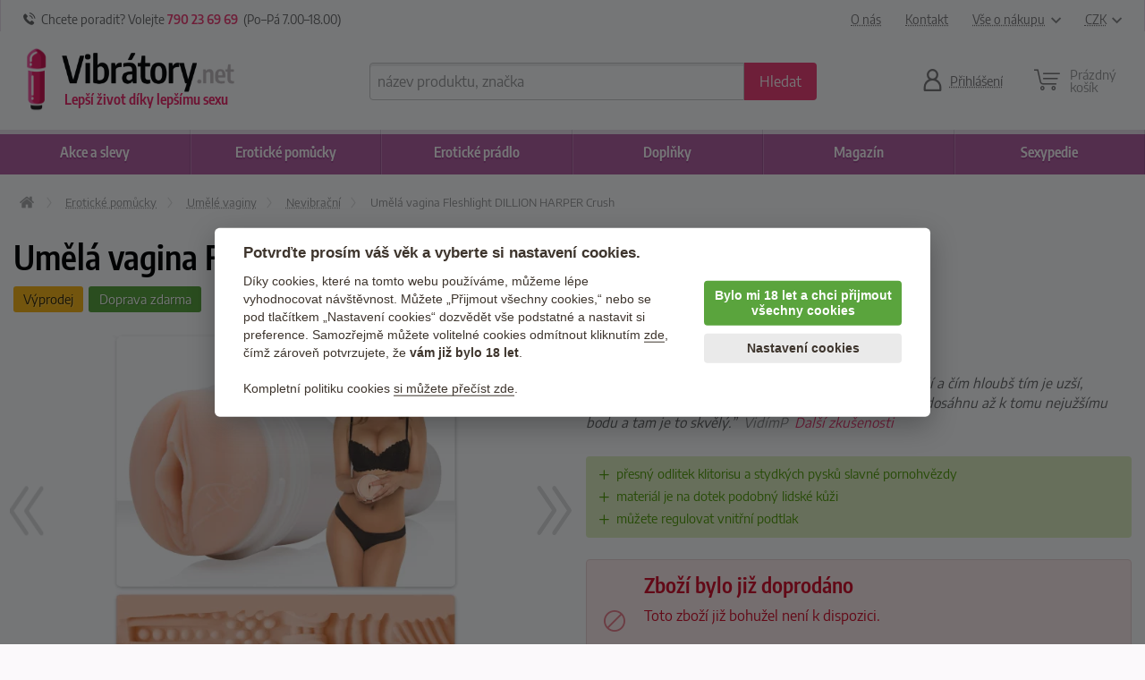

--- FILE ---
content_type: text/html; charset=utf-8
request_url: https://vibratory.net/umela-vagina-fleshlight-dillion-harper-crush/
body_size: 22662
content:
<!doctype html>
<html class="no-js" lang="cs" prefix="og: http://ogp.me/ns#">
<head>
  <title>Umělá vagina Fleshlight DILLION HARPER Crush</title>
  <meta name="keywords" content="Umělá vagina Fleshlight DILLION HARPER Crush, nevibrační umělé vaginy, nevibrační umělá vagina, vagina bez vibrací, umělá vagina bez vibrací, nevibrační vagina, umělé vagíny nevibrační, nevybrační vagyna, nevibrační vagyna, vagyna bez vibrací, vagyna bez vybrací" />
  <meta name="description" content="Užijete si se žhavou kráskou z Floridy. Dobrý výběr, musím se pochválit. Tunel je zpočátku širší a čím hloubš tím je uzší, Nemám ho dost dlouhýho abych dostal až na konec ale dosáhnu až k tomu nejužšímu..." />
  <meta http-equiv="x-ua-compatible" content="ie=edge" />
  <meta name="viewport" content="width=device-width, initial-scale=1.0" />
  <meta http-equiv='Content-Language' content='cs' />
  <meta http-equiv="Content-Type" content="text/html; charset=utf-8" />
  <meta http-equiv="Cache-control" content="no-cache" />
  <meta http-equiv="Expires" content="0" />

 
  <link rel="preload" as="font" type="font/woff2" href="/dist/fonts/encode-sans-condensed-v4-latin-ext_latin-regular.woff2" crossorigin="crossorigin">
  <link rel="preload" as="font" type="font/woff2" href="/dist/fonts/encode-sans-v4-latin-ext_latin-regular.woff2" crossorigin="crossorigin">
  <link rel="preload" as="font" type="font/woff" href="/dist/fonts/icons.woff?566b868d3e390f6cb50e0fad9430d029" crossorigin="crossorigin">  
  <link rel="canonical" href="https://vibratory.net/umela-vagina-fleshlight-dillion-harper-crush/" />

  <meta property='og:image' content="https://vibratory.net/upload/eroticke-pomucky/3199.jpg" />
<meta property='og:image:secure_url' content="https://vibratory.net/upload/eroticke-pomucky/3199.jpg" />
<meta property='og:image:width' content="1200" />
<meta property='og:image:height' content="1200" />
<meta property='og:url' content="https://vibratory.net/umela-vagina-fleshlight-dillion-harper-crush/" />
<meta property='og:type' content="product" />
<meta property='og:product:age_group' content="adult" />
<meta property='og:product:availability' content="oos" />
<meta property='og:product:brand' content="Fleshlight" />
<meta property='og:product:ean' content="810476014742" />
<meta property='og:product:price:amount' content="1795" />
<meta property='og:product:price:currency' content="CZK" />
<meta property='og:title' content="Umělá vagina Fleshlight DILLION HARPER Crush" />
<meta property='og:description' content="Užijete si se žhavou kráskou z Floridy" />
    <meta name='robots' content='all,index,follow' />  <script>(function(w,d,s,l,i){w[l]=w[l]||[];w[l].push({'gtm.start': new Date().getTime(),event:'gtm.js'});var f=d.getElementsByTagName(s)[0], j=d.createElement(s),dl=l!='dataLayer'?'&l='+l:'';j.async=true;j.src='https://www.googletagmanager.com/gtm.js?id='+i+dl;f.parentNode.insertBefore(j,f);})(window,document,'script','dataLayer','GTM-P4DFG27');</script><script> window.dataLayer = window.dataLayer || []; </script>  <link rel="apple-touch-icon" sizes="180x180" href="/img/favicon/apple-touch-icon.png">
<link rel="icon" type="image/png" sizes="32x32" href="/img/favicon/favicon-32x32.png">
<link rel="icon" type="image/png" sizes="16x16" href="/img/favicon/favicon-16x16.png">
<link rel="manifest" href="/img/favicon/manifest.json">
<link rel="mask-icon" href="/img/favicon/safari-pinned-tab.svg" color="#ee2068">
<link rel="shortcut icon" href="/img/favicon/favicon.ico?v=2">
<meta name="msapplication-config" content="/img/favicon/browserconfig.xml">
<meta name="theme-color" content="#ffffff">  <link rel='stylesheet' href='/dist/styles.css' />  <script type="text/javascript" src="/dist/app.js" async></script>
</head>
<body>
<noscript><iframe src='https://www.googletagmanager.com/ns.html?id=GTM-P4DFG27' height='0' width='0' style='display:none;visibility:hidden'></iframe></noscript>
  <div class='headerWrap'><header id='top' data-magellan-target="top">
    <div id='topBar'><div class='row'><div class='column'>
       
        <div class='topInfo'>
          <span class='ico ico-phone'></span> &nbsp;<span class='show-for-slarge'>Chcete poradit? Volejte</span> <b><a href='callto:+420790236969'>790 23 69 69</a></b>&nbsp; (Po–Pá 7<span class='show-for-large'>.00</span>–18<span class='show-for-large'>.00</span>)
        </div>
        
        <div class='topMenu'>
          <span class='item'><a href='/o-nas/'>O nás</a></span>
          <span class='item'><a href='/kontakt/'>Kontakt</a></span>
          <span class='item'><a href='/vse-o-nakupu/' data-toggle="shoppingMenuPopup">Vše o nákupu<span class='ico ico-arrow-down padLeft'></span></a></span>
          <span class='item'><a href='#' data-toggle="currencyMenuPopup">CZK<span class='ico ico-arrow-down padLeft'></span></a></span>
        
          <div id="shoppingMenuPopup" class='tooltipMenu dropdown-pane arrow' data-dropdown data-hover="true" data-hover-pane="true" data-hover-delay='120' data-position="bottom" data-alignment="center" >
            <ul>
              <li><a href="/caste-otazky/">Časté otázky</a></li>
              <li><a href="/jak-vypada-zasilka/">Jak vypadá zásilka?</a></li>
              <li><a href="/druhy-dopravy-platby/">Druhy dopravy a platby</a></li>
              <li><a href="/materialy/">Materiály pomůcek</a></li>
              <li><a href="/obchodni-podminky/">Obchodní podmínky</a></li>
              <li><a href="/vraceni-zbozi/">Vrácení zboží</a></li>
              <li><a href="/reklamace-zbozi/">Reklamace zboží</a></li>
              <li><a href="/kontakt/">Kontakty</a></li>
            </ul>
          </div>  

          <div id="currencyMenuPopup" class='tooltipMenu dropdown-pane arrow' data-dropdown data-hover="true" data-hover-pane="true" data-hover-delay='120' data-position="bottom" data-alignment="right">
            <ul>
<li><a href='?changeCurrency=CZK' rel='nofollow'>CZK &nbsp;<span class='unit czk'>(Kč)</span></a></li><li><a href='?changeCurrency=EUR' rel='nofollow'>EUR &nbsp;<span class='unit eur'>(&euro;)</span></a></li>            </ul>
          </div>
                     
      </div>
  
    </div></div></div>  
  
    <div><div class='row noEdges'>
      <div class='column' id='logoWrap'>
         <a class="logo" href='https://vibratory.net'><img src="/img/symbol.png" alt="Logo" class='symbol shake'><img src="/img/logo.png" alt="Logo" class='imgLogo'></a>
         <div id='mottoWrap'>Lepší život díky lepšímu sexu</div>
      </div>
     
      <div class='headerCell' id='menuTriggerWrap'>
        <div data-open="offCanvasMenu"><div>
          <div class="ico ico-menu"></div>
          <span>Menu</span>
        </div></div>
      </div>
  
     <div class='expanded column'></div>
     
      <div class='column' id="searchWrap">  
        <form action="/hledani/" method="get">
          <div id="searchWrapIn" class='input-group'>
            <label class='input-group-label hide' for="s">Vyhledávání</label>
            <input type="text" value="" autocomplete="off" placeholder="název produktu, značka" id="s" name="s" class='input-group-field'>
            <div class='input-group-button'><button class="button" type="submit"><span><span>Hledat</span></span></button></div>
          </div>
        </form>
        <div id='searchTrigger' class='headerCell'><a href='/hledani/'><span class='ico ico-search'></span><span class='title'>Vyhledávání</span></a></div>
        <div id='searchPopupWrap' class='arrow'></div>
      </div>
      
  <div class='column headerCell' id='userWrap'><a href='/prihlasit-se/' data-fancybox='login' data-type='ajax' data-src='/www/login-popup.php'><span class='ico ico-user'></span><span class='title'>Přihlášení</span></a></div><div id='userLoggedPopup' class='hide'></div>    
<!--      
      <div class='column headerCell' id="favoriteWrap">
        <a href="/app/favorite.php">
          <span class='ico ico-heart'><span class='sticker'>17</span></span>
          <span class='title'><span class='uc'><span class='show-for-xlarge'>Mé&nbsp;</span>oblíbené</span></span>
        </a>
      </div>
//-->

  <div class='column headerCell' id='basketWrap'><div class='in empty'><span class='ico ico-basket'></span><div class='title'>Prázdný <br class='hide-for-large'>košík</div></div></div><div id='basketPopup' class='arrow-right'><div class='row empty'><div class='column'><div class='in text-center note'><div class='space'></div><i>Váš košík je zatím prázdný.</i><br></div><div class='in'>Způsoby doručení</div><ul><li class='clearfix'><span class='float-left'>Doručení na adresu v ČR</span><span class='em float-right'>od 80 Kč</span></li><li class='clearfix'><span class='float-left'>Zásilkovna <span class='quiet'>&nbsp;(přes 5000 poboček)</span></span><span class='em float-right'>59 Kč</span></li><li class='clearfix'><span class='float-left'>Osobní odběr Brno</span><span class='em float-right'>zdarma</span></li><li class='em'>Doprava zdarma od 1000  Kč</li></ul></div></div></div>      
    </div></div>
  </header></div>
  
  
<div class="off-canvas-wrapper">

<div data-off-canvas-content="" class="off-canvas-content">

  <main class='content' role='main'>
<div class='row borderBoxMiddle noEdges'><div class='column small-12'>
  <div class='row collapse'><div class='column'><div aria-label='Drobečková navigace - cesta k aktuální stránce' class='breadcrumbs clearfix' itemscope itemtype='https://schema.org/BreadcrumbList'><span itemprop='itemListElement' itemscope itemtype='https://schema.org/ListItem'><a href='https://vibratory.net' itemprop='item' itemid='https://vibratory.net' aria-label='Úvodní strana' title='Úvodní strana' class='bitem home'><span itemprop='name'>Úvodní stránka</span></a><meta itemprop='position' content='1' /></span><span itemprop='itemListElement' itemscope itemtype='https://schema.org/ListItem' class='bitem'><a href='https://vibratory.net/eroticke-pomucky/' itemprop='item' itemscope itemid='https://vibratory.net/eroticke-pomucky/' itemtype='https://schema.org/WebPage'><span itemprop='name'>Erotické pomůcky</span></a><meta itemprop='position' content='2' /></span><span itemprop='itemListElement' itemscope itemtype='https://schema.org/ListItem' class='bitem back'><a href='https://vibratory.net/umele-vaginy/' itemprop='item' itemscope itemid='https://vibratory.net/umele-vaginy/' itemtype='https://schema.org/WebPage'><span itemprop='name'>Umělé vaginy</span></a><meta itemprop='position' content='3' /></span><span itemprop='itemListElement' itemscope itemtype='https://schema.org/ListItem' class='bitem'><a href='https://vibratory.net/nevibracni-umele-vaginy/' itemprop='item' itemscope itemid='https://vibratory.net/nevibracni-umele-vaginy/' itemtype='https://schema.org/WebPage'><span itemprop='name'>Nevibrační</span></a><meta itemprop='position' content='4' /></span><span itemprop='itemListElement' itemscope itemtype='https://schema.org/ListItem' class='bitem last'><span  class='note'><span itemprop='name'>Umělá vagina Fleshlight DILLION HARPER Crush</span></span><meta itemprop='position' content='5' /></span></div></div></div></div></div>

<div itemscope itemtype="http://schema.org/Product">
<div class='row productDetail borderBoxMiddle noEdges'>
  <meta itemprop="url" content="https://vibratory.net/umela-vagina-fleshlight-dillion-harper-crush/" />
  <meta itemprop="itemCondition" itemtype="http://schema.org/OfferItemCondition" content="http://schema.org/NewCondition" />
  <meta itemprop="sku" content="3199" />
  <meta itemprop='gtin' content='810476014742' />  <meta itemprop='mpn' content='E27395' />  <meta itemprop='brand' content='Fleshlight' />  <meta itemprop='manufacturer' content='Fleshlight' />  
  <div class='column small-12'>
    <h1 itemprop="name">Umělá vagina Fleshlight DILLION HARPER Crush</h1>
    <div class='summaryBarWrap'>
      <div class='labelsWrap'><span class='label secondary' title='Výprodej'>Výprodej</span><span class='label green' title='Při koupi tohoto produktu máte dopravu zdarma.'>Doprava zdarma</span></div><div class='votesWrap' itemprop='aggregateRating' itemscope itemtype='http://schema.org/AggregateRating'><a href='#recenze'><div class='votes' title='hodnocení: 87%'><div><div><div style='width:87%'></div></div></div></div><span class='percent'>87%</span><meta itemprop='ratingValue' content='87' /><meta itemprop='bestRating' content='100' /><meta itemprop='worstRating' content='0' /><span class='count'>(z <span itemprop='ratingCount' content='23'>23</span> hodnocení)</span></a></div>    </div>
  </div>

  <div class='column small-12 medium-6'>
     <div class='detailMainPhoto sliderWideWrap'><div class='column'><a href='/upload/eroticke-pomucky/3199.jpg' data-fancybox='product' title='Umělá vagina Fleshlight DILLION HARPER Crush' itemprop='image'><div class='imgWrap'><div class='in'><picture><source  srcset='/upload/eroticke-pomucky/3199_webp_tn2.webp'   type='image/webp' /><source  srcset='/upload/eroticke-pomucky/3199_tn2.jpg'   type='image/jpeg' /><img src='/upload/eroticke-pomucky/3199_tn2.jpg'  alt='Umělá vagina Fleshlight DILLION HARPER Crush' width='500' height='500' /></picture></div></div></a></div><div class='column'><a href='/upload/eroticke-pomucky/3199_0.jpg' data-fancybox='product' title='Umělá vagina Fleshlight DILLION HARPER Crush' itemprop='image'><div class='imgWrap'><div class='in'><picture><source  data-srcset='/upload/eroticke-pomucky/3199_0_webp_tn2.webp'   type='image/webp' /><source  data-srcset='/upload/eroticke-pomucky/3199_0_tn2.jpg'   type='image/jpeg' /><img data-src='/upload/eroticke-pomucky/3199_0_tn2.jpg'  alt='Umělá vagina Fleshlight DILLION HARPER Crush'  class='lazyload' /><noscript><img src='/upload/eroticke-pomucky/3199_0_tn2.jpg'  alt='Umělá vagina Fleshlight DILLION HARPER Crush'  /></noscript></picture></div></div></a></div><div class='column'><a href='/upload/eroticke-pomucky/3199_11.jpg' data-fancybox='product' title='Umělá vagina Fleshlight DILLION HARPER Crush' itemprop='image'><div class='imgWrap'><div class='in'><picture><source  data-srcset='/upload/eroticke-pomucky/3199_11_webp_tn2.webp'   type='image/webp' /><source  data-srcset='/upload/eroticke-pomucky/3199_11_tn2.jpg'   type='image/jpeg' /><img data-src='/upload/eroticke-pomucky/3199_11_tn2.jpg'  alt='Umělá vagina Fleshlight DILLION HARPER Crush'  class='lazyload' /><noscript><img src='/upload/eroticke-pomucky/3199_11_tn2.jpg'  alt='Umělá vagina Fleshlight DILLION HARPER Crush'  /></noscript></picture></div></div></a></div><div class='column'><a href='/upload/eroticke-pomucky/3199_2.jpg' data-fancybox='product' title='Umělá vagina Fleshlight DILLION HARPER Crush' itemprop='image'><div class='imgWrap'><div class='in'><picture><source  data-srcset='/upload/eroticke-pomucky/3199_2_webp_tn2.webp'   type='image/webp' /><source  data-srcset='/upload/eroticke-pomucky/3199_2_tn2.jpg'   type='image/jpeg' /><img data-src='/upload/eroticke-pomucky/3199_2_tn2.jpg'  alt='Umělá vagina Fleshlight DILLION HARPER Crush'  class='lazyload' /><noscript><img src='/upload/eroticke-pomucky/3199_2_tn2.jpg'  alt='Umělá vagina Fleshlight DILLION HARPER Crush'  /></noscript></picture></div></div></a></div><div class='column'><a href='/upload/eroticke-pomucky/3199_1.jpg' data-fancybox='product' title='Umělá vagina Fleshlight DILLION HARPER Crush' itemprop='image'><div class='imgWrap'><div class='in'><picture><source  data-srcset='/upload/eroticke-pomucky/3199_1_webp_tn2.webp'   type='image/webp' /><source  data-srcset='/upload/eroticke-pomucky/3199_1_tn2.jpg'   type='image/jpeg' /><img data-src='/upload/eroticke-pomucky/3199_1_tn2.jpg'  alt='Umělá vagina Fleshlight DILLION HARPER Crush'  class='lazyload' /><noscript><img src='/upload/eroticke-pomucky/3199_1_tn2.jpg'  alt='Umělá vagina Fleshlight DILLION HARPER Crush'  /></noscript></picture></div></div></a></div><div class='column'><a href='/upload/eroticke-pomucky/3199_3.jpg' data-fancybox='product' title='Umělá vagina Fleshlight DILLION HARPER Crush' itemprop='image'><div class='imgWrap'><div class='in'><picture><source  data-srcset='/upload/eroticke-pomucky/3199_3_webp_tn2.webp'   type='image/webp' /><source  data-srcset='/upload/eroticke-pomucky/3199_3_tn2.jpg'   type='image/jpeg' /><img data-src='/upload/eroticke-pomucky/3199_3_tn2.jpg'  alt='Umělá vagina Fleshlight DILLION HARPER Crush'  class='lazyload' /><noscript><img src='/upload/eroticke-pomucky/3199_3_tn2.jpg'  alt='Umělá vagina Fleshlight DILLION HARPER Crush'  /></noscript></picture></div></div></a></div><div class='column'><a href='/upload/eroticke-pomucky/3199_4.jpg' data-fancybox='product' title='Umělá vagina Fleshlight DILLION HARPER Crush' itemprop='image'><div class='imgWrap'><div class='in'><picture><source  data-srcset='/upload/eroticke-pomucky/3199_4_webp_tn2.webp'   type='image/webp' /><source  data-srcset='/upload/eroticke-pomucky/3199_4_tn2.jpg'   type='image/jpeg' /><img data-src='/upload/eroticke-pomucky/3199_4_tn2.jpg'  alt='Umělá vagina Fleshlight DILLION HARPER Crush'  class='lazyload' /><noscript><img src='/upload/eroticke-pomucky/3199_4_tn2.jpg'  alt='Umělá vagina Fleshlight DILLION HARPER Crush'  /></noscript></picture></div></div></a></div><div class='column'><a href='/upload/eroticke-pomucky/3199_5.jpg' data-fancybox='product' title='Umělá vagina Fleshlight DILLION HARPER Crush' itemprop='image'><div class='imgWrap'><div class='in'><picture><source  data-srcset='/upload/eroticke-pomucky/3199_5_webp_tn2.webp'   type='image/webp' /><source  data-srcset='/upload/eroticke-pomucky/3199_5_tn2.jpg'   type='image/jpeg' /><img data-src='/upload/eroticke-pomucky/3199_5_tn2.jpg'  alt='Umělá vagina Fleshlight DILLION HARPER Crush'  class='lazyload' /><noscript><img src='/upload/eroticke-pomucky/3199_5_tn2.jpg'  alt='Umělá vagina Fleshlight DILLION HARPER Crush'  /></noscript></picture></div></div></a></div><div class='column'><a href='/upload/eroticke-pomucky/3199_6.jpg' data-fancybox='product' title='Umělá vagina Fleshlight DILLION HARPER Crush' itemprop='image'><div class='imgWrap'><div class='in'><picture><source  data-srcset='/upload/eroticke-pomucky/3199_6_webp_tn2.webp'   type='image/webp' /><source  data-srcset='/upload/eroticke-pomucky/3199_6_tn2.jpg'   type='image/jpeg' /><img data-src='/upload/eroticke-pomucky/3199_6_tn2.jpg'  alt='Umělá vagina Fleshlight DILLION HARPER Crush'  class='lazyload' /><noscript><img src='/upload/eroticke-pomucky/3199_6_tn2.jpg'  alt='Umělá vagina Fleshlight DILLION HARPER Crush'  /></noscript></picture></div></div></a></div><div class='column'><a href='/upload/eroticke-pomucky/3199_7.jpg' data-fancybox='product' title='Umělá vagina Fleshlight DILLION HARPER Crush' itemprop='image'><div class='imgWrap'><div class='in'><picture><source  data-srcset='/upload/eroticke-pomucky/3199_7_webp_tn2.webp'   type='image/webp' /><source  data-srcset='/upload/eroticke-pomucky/3199_7_tn2.jpg'   type='image/jpeg' /><img data-src='/upload/eroticke-pomucky/3199_7_tn2.jpg'  alt='Umělá vagina Fleshlight DILLION HARPER Crush'  class='lazyload' /><noscript><img src='/upload/eroticke-pomucky/3199_7_tn2.jpg'  alt='Umělá vagina Fleshlight DILLION HARPER Crush'  /></noscript></picture></div></div></a></div><div class='column'><a href='/upload/eroticke-pomucky/3199_8.jpg' data-fancybox='product' title='Umělá vagina Fleshlight DILLION HARPER Crush' itemprop='image'><div class='imgWrap'><div class='in'><picture><source  data-srcset='/upload/eroticke-pomucky/3199_8_webp_tn2.webp'   type='image/webp' /><source  data-srcset='/upload/eroticke-pomucky/3199_8_tn2.jpg'   type='image/jpeg' /><img data-src='/upload/eroticke-pomucky/3199_8_tn2.jpg'  alt='Umělá vagina Fleshlight DILLION HARPER Crush'  class='lazyload' /><noscript><img src='/upload/eroticke-pomucky/3199_8_tn2.jpg'  alt='Umělá vagina Fleshlight DILLION HARPER Crush'  /></noscript></picture></div></div></a></div><div class='column'><a href='/upload/eroticke-pomucky/3199_9.jpg' data-fancybox='product' title='Umělá vagina Fleshlight DILLION HARPER Crush' itemprop='image'><div class='imgWrap'><div class='in'><picture><source  data-srcset='/upload/eroticke-pomucky/3199_9_webp_tn2.webp'   type='image/webp' /><source  data-srcset='/upload/eroticke-pomucky/3199_9_tn2.jpg'   type='image/jpeg' /><img data-src='/upload/eroticke-pomucky/3199_9_tn2.jpg'  alt='Umělá vagina Fleshlight DILLION HARPER Crush'  class='lazyload' /><noscript><img src='/upload/eroticke-pomucky/3199_9_tn2.jpg'  alt='Umělá vagina Fleshlight DILLION HARPER Crush'  /></noscript></picture></div></div></a></div><div class='column'><a href='/upload/eroticke-pomucky/3199_10.jpg' data-fancybox='product' title='Umělá vagina Fleshlight DILLION HARPER Crush' itemprop='image'><div class='imgWrap'><div class='in'><picture><source  data-srcset='/upload/eroticke-pomucky/3199_10_webp_tn2.webp'   type='image/webp' /><source  data-srcset='/upload/eroticke-pomucky/3199_10_tn2.jpg'   type='image/jpeg' /><img data-src='/upload/eroticke-pomucky/3199_10_tn2.jpg'  alt='Umělá vagina Fleshlight DILLION HARPER Crush'  class='lazyload' /><noscript><img src='/upload/eroticke-pomucky/3199_10_tn2.jpg'  alt='Umělá vagina Fleshlight DILLION HARPER Crush'  /></noscript></picture></div></div></a></div></div>
     <div class='row small-up-4 medium-up-3 slarge-up-4 xlarge-up-5 detailOtherPhotos'><div class='column'><a href='/upload/eroticke-pomucky/3199_0.jpg' data-trigger='galleryCell_8673' title='Umělá vagina Fleshlight DILLION HARPER Crush' itemprop='image'><div class='imgWrap'><div class='in'><picture><source  srcset='/upload/eroticke-pomucky/3199_0_webp_tn3.webp'   type='image/webp' /><source  srcset='/upload/eroticke-pomucky/3199_0_tn3.jpg'   type='image/jpeg' /><img src='/upload/eroticke-pomucky/3199_0_tn3.jpg'  alt='Umělá vagina Fleshlight DILLION HARPER Crush'  /></picture></div></div></a></div><div class='column'><a href='/upload/eroticke-pomucky/3199_11.jpg' data-trigger='galleryCell_25502' title='Umělá vagina Fleshlight DILLION HARPER Crush' itemprop='image'><div class='imgWrap'><div class='in'><picture><source  srcset='/upload/eroticke-pomucky/3199_11_webp_tn3.webp'   type='image/webp' /><source  srcset='/upload/eroticke-pomucky/3199_11_tn3.jpg'   type='image/jpeg' /><img src='/upload/eroticke-pomucky/3199_11_tn3.jpg'  alt='Umělá vagina Fleshlight DILLION HARPER Crush'  /></picture></div></div></a></div><div class='column'><a href='/upload/eroticke-pomucky/3199_2.jpg' data-trigger='galleryCell_8675' title='Umělá vagina Fleshlight DILLION HARPER Crush' itemprop='image'><div class='imgWrap'><div class='in'><picture><source  srcset='/upload/eroticke-pomucky/3199_2_webp_tn3.webp'   type='image/webp' /><source  srcset='/upload/eroticke-pomucky/3199_2_tn3.jpg'   type='image/jpeg' /><img src='/upload/eroticke-pomucky/3199_2_tn3.jpg'  alt='Umělá vagina Fleshlight DILLION HARPER Crush'  /></picture></div></div></a></div><div class='column'><a href='/upload/eroticke-pomucky/3199_1.jpg' data-trigger='galleryCell_8674' title='Umělá vagina Fleshlight DILLION HARPER Crush' itemprop='image'><div class='imgWrap'><div class='in'><picture><source  srcset='/upload/eroticke-pomucky/3199_1_webp_tn3.webp'   type='image/webp' /><source  srcset='/upload/eroticke-pomucky/3199_1_tn3.jpg'   type='image/jpeg' /><img src='/upload/eroticke-pomucky/3199_1_tn3.jpg'  alt='Umělá vagina Fleshlight DILLION HARPER Crush'  /></picture></div></div></a></div><div class='column more'><a href='#galerie'><span><span class='ico ico-arrow-right-shallow'></span><span class='title'>8 dalších</span></span></a></div></div>  </div>

  <div class='column small-12 medium-6'>
    <p class='benefit'>Užijete si se žhavou kráskou z Floridy</p>    <div class='descWrap cite'><i>&bdquo;Dobrý výběr, musím se pochválit. Tunel je zpočátku širší a čím hloubš tím je uzší, Nemám ho dost dlouhýho abych dostal až na konec ale dosáhnu až k tomu nejužšímu bodu a tam je to skvělý.&rdquo;</i>&nbsp; <span class='author'>VidímP</span> &nbsp;<a href='#recenze'>Další zkušenosti</a></div>    <div class='row prosCons'><div class='column small-12'><ul class='pros'><li class='plus'>přesný odlitek klitorisu a stydkých pysků slavné pornohvězdy</li><li class='plus'>materiál je na dotek podobný lidské kůži</li><li class='plus'>můžete regulovat vnitřní podtlak</li></ul></div></div>    <span id='kosik'></span>

          <div class='msgBox alert'><span class='ico ico-disabled'></span><h4>Zboží bylo již doprodáno</h4><p>Toto zboží již bohužel není k dispozici.</p><h4><a href='#prislusenstvi' class='hrefLine'>Přejít na podobné produkty<span class='ico ico-arrow-right padLeft'></span></a></h4></div>
    
  </div>
</div>

<!-------------------------------------------------- //-->
<div class="navPanel gradient show-for-medium"><div><div class='row borderBoxMiddle collapse noEdges'><div class='column'>
  <nav>                    
    <ul class="clearfix tabs" data-magellan data-active-class='active'>                        
      <li class='stickyOnly'><a title="Přejít na začátek detailu produktu" href='#top'><i class='ico ico-arrow-top'></i></a></li>                                                     
      <li class='active'><a aria-label="Přejít na: Podrobný popis produktu" href='#produkt'>O produktu</a></li>
      <li><a aria-label="Přejít na: Galerie" href="#galerie">Galerie <span class='note'>(13)</span></a></li>
      
      <li><a aria-label="Přejít na: Recenze produktu" href="#recenze">Recenze <span class='note'>(23)</span></a></li>
       
      <li>                                         
        <a aria-label="Přejít na: Příslušenství, které můžete dokoupit" href="#prislusenstvi">Příslušenství</a>                            
      </li>
       
    </ul>                
  </nav>

  
</div></div></div></div>

<div class='row collapse noEdges'><div class='column'>

<div class='toggleDropdown mobileMargin' data-selector='#produkt'>
  <div>Popis a parametry</div>
</div>
<div class='toggleDropdownTarget borderBoxMiddle noEdges mobileNoBox productPageDetails expanded forceExpanded' id='produkt' data-magellan-target="produkt">
  <div class='row nestedMargin'><div class='column'>
    <div class='h4 name'>Umělá vagina Fleshlight DILLION HARPER Crush</div>
  </div></div>
  
  <div class='row nestedMargin'>
    <div class='column small-12 large-7 xlarge-6 desc'>
      <div itemprop='description'><p>Seznamte se s <strong>Dillion Harper</strong>. <strong>Umělá vagina od Fleshlight</strong> je <strong>přesným odlitkem jejího klitorisu a stydkých pysků</strong> a dokonce je touhle sexbombou podepsaná.</p>
<p>Dillion Harper je americká pornoherečka z Floridy, bruneta s hnědýma očima, výškou 165 cm a váhou 52 kilo. Když umělou vaginu pořádně nalubrikujete, strčíte do ní penis a zavřete oči (nebo si pustíte péčko s touto pornohvězdou), budete mít pocit, <strong>jako by byla skutečně živá</strong>.</p>
<p>Vnitřní tunýlek je <strong>speciálně tvarovaný</strong><strong> pro maximální stimulaci</strong>. Na konci plastového tubusu najdete <strong>uzávěr</strong>, kterým <strong>můžete regulovat podtlak v tunýlku</strong> (a tím i míru celkové stimulace). Pocit z pronikání tak bude maximální a orgasmus úžasný.</p>
<p>Vagina je vyrobena<strong> z materiálu Super Skin®</strong>, který vás při doteku <strong>překvapí svou jemností</strong> a<strong> hlavně podobností s lidskou kůží</strong>. <strong>Lehce se zahřeje</strong> na vaši tělesnou teplotu, po namazání <strong>skvěle klouže</strong> a<strong> nezpůsobuje žádné alergické reakce</strong>.</p>
<p>Pro lubrikaci používejte výhradně <a href="https://vibratory.net/lubrikacni-gely-na-vodni-bazi/">lubrikační gely na vodní bázi</a>. Po použití stačí vložku opláchnout teplou vodou a očistit <a href="/fleshlight-fleshwash-antibakterialni-sprej/">speciálním desinfekčním sprejem</a>. Aby vám vagina vydržela co nejdéle jako nová, ošetřujte ji pravidelně <a href="/osetrujici-pudr-fleshlight/">pudrem</a>.</p></div>            <hr><div class='productDescExt note'><h2 class="h5">Umělá vagina Fleshlight DILLION HARPER Crush od výrobce Fleshlight</h2><p>Vyberte si z široké nabídky nevibračních umělých vagin v našem obchodě. Kvalitní výrobek od firmy Fleshlight u nás koupilo dohromady 138 zákazníků. Mrkněte na jejich hodnocení a v případě jakýchkoliv dotazů nás neváhejte kontaktovat!</p><h2 class="h5">Fleshlight na Vibratory.net</h2><p>Na sexshopu Vibratory.net prodáváme 44 produktů od tohoto výrobce. Další zboží od firmy Fleshlight se nachází <a href='https://vibratory.net/fleshlight/'>zde</a>.</p></div>      <br class='show-for-medium'>
    </div>
    <div class='column small-12 large-5 xlarge-6'>
      <div class='row'>
        <div class='column small-12 medium-6 large-12'>
          <br class='hide-for-medium'>
          <h4 class='hrRight'><span>Parametry<span></h4>
          <div class='params'><ul>
<li><strong>Rozměry</strong>:<strong> </strong>celková délka 24,5 cm, délka vložky 22 cm, <span>max. vnitřní průměr cca 5,5 cm</span></li>
<li><strong>Barva</strong>: krémová/perleťová (tubus), tělová (vložka)</li>
<li><strong>Materiál </strong>(neobsahuje ftaláty): Super Skin®</li>
<li><strong>Výrobce</strong>:<strong> </strong>Fleshlight (USA/Španělsko)</li>
</ul></div><br class='show-for-medium'><div class='hide-for-medium space'></div>
        </div>
        <div class='column small-12 medium-6 large-12'>
          <h4 class='hrRight'><span>Zařazeno</span></h4>
          <ul class='neat'><li><a href='https://vibratory.net/fleshlight-girls/'>Fleshlight Girls</a></li><li><a href='https://vibratory.net/fleshlight/'>Fleshlight</a></li><li><a href='https://vibratory.net/nevibracni-umele-vaginy/'>Nevibrační umělé vaginy</a></li></ul><br class='show-for-medium'><div class='hide-for-medium space'></div>
          
          <h4 class='hrRight'><span>Kód produktu<span></h4>
          <p>E27395</p>
        </div>
      </div>
      
    </div>
  </div>

</div>

<div class='toggleDropdown mobileMargin' data-selector='#galerie'>
  <div>Galerie <span class='note'>(13)</span></div>
</div>
<div class='toggleDropdownTarget borderBoxMiddle mobileNoBox noEdges' id='galerie' data-magellan-target="galerie">
  <div class='row nestedMargin'><div class='column'>
    <div class='show-for-medium'><h4 class='hrRight'><span>Galerie</span></h4><br></div>
  </div></div>    
  <div class='row nestedMargin small-up-2 medium-up-3 large-up-4 xlarge-up-6 galleryCellsWrap'>
     <div class='column galleryCell'><div><div><a href='/upload/eroticke-pomucky/3199.jpg' data-fancybox='gallery'><picture><source  srcset='/upload/eroticke-pomucky/3199_webp_tn2.webp'   type='image/webp' /><source  srcset='/upload/eroticke-pomucky/3199_tn2.jpg'   type='image/jpeg' /><img src='/upload/eroticke-pomucky/3199_tn2.jpg'  alt='Umělá vagina Fleshlight DILLION HARPER Crush'  /></picture></a></div></div></div><div class='column galleryCell'><div><div><a href='/upload/eroticke-pomucky/3199_0.jpg' title='Umělá vagina Fleshlight DILLION HARPER Crush' data-fancybox='gallery' id='galleryCell_8673'><picture><source  data-srcset='/upload/eroticke-pomucky/3199_0_webp_tn2.webp'   type='image/webp' /><source  data-srcset='/upload/eroticke-pomucky/3199_0_tn2.jpg'   type='image/jpeg' /><img data-src='/upload/eroticke-pomucky/3199_0_tn2.jpg'  alt='Umělá vagina Fleshlight DILLION HARPER Crush' width='500' height='500' class='lazyload' /><noscript><img src='/upload/eroticke-pomucky/3199_0_tn2.jpg'  alt='Umělá vagina Fleshlight DILLION HARPER Crush' width='500' height='500' /></noscript></picture></a></div></div></div><div class='column galleryCell'><div><div><a href='/upload/eroticke-pomucky/3199_11.jpg' title='Umělá vagina Fleshlight DILLION HARPER Crush' data-fancybox='gallery' id='galleryCell_25502'><picture><source  data-srcset='/upload/eroticke-pomucky/3199_11_webp_tn2.webp'   type='image/webp' /><source  data-srcset='/upload/eroticke-pomucky/3199_11_tn2.jpg'   type='image/jpeg' /><img data-src='/upload/eroticke-pomucky/3199_11_tn2.jpg'  alt='Umělá vagina Fleshlight DILLION HARPER Crush' width='500' height='375' class='lazyload' /><noscript><img src='/upload/eroticke-pomucky/3199_11_tn2.jpg'  alt='Umělá vagina Fleshlight DILLION HARPER Crush' width='500' height='375' /></noscript></picture></a></div></div></div><div class='column galleryCell'><div><div><a href='/upload/eroticke-pomucky/3199_2.jpg' title='Umělá vagina Fleshlight DILLION HARPER Crush' data-fancybox='gallery' id='galleryCell_8675'><picture><source  data-srcset='/upload/eroticke-pomucky/3199_2_webp_tn2.webp'   type='image/webp' /><source  data-srcset='/upload/eroticke-pomucky/3199_2_tn2.jpg'   type='image/jpeg' /><img data-src='/upload/eroticke-pomucky/3199_2_tn2.jpg'  alt='Umělá vagina Fleshlight DILLION HARPER Crush' width='375' height='500' class='lazyload' /><noscript><img src='/upload/eroticke-pomucky/3199_2_tn2.jpg'  alt='Umělá vagina Fleshlight DILLION HARPER Crush' width='375' height='500' /></noscript></picture></a></div></div></div><div class='column galleryCell'><div><div><a href='/upload/eroticke-pomucky/3199_1.jpg' title='Umělá vagina Fleshlight DILLION HARPER Crush' data-fancybox='gallery' id='galleryCell_8674'><picture><source  data-srcset='/upload/eroticke-pomucky/3199_1_webp_tn2.webp'   type='image/webp' /><source  data-srcset='/upload/eroticke-pomucky/3199_1_tn2.jpg'   type='image/jpeg' /><img data-src='/upload/eroticke-pomucky/3199_1_tn2.jpg'  alt='Umělá vagina Fleshlight DILLION HARPER Crush' width='376' height='500' class='lazyload' /><noscript><img src='/upload/eroticke-pomucky/3199_1_tn2.jpg'  alt='Umělá vagina Fleshlight DILLION HARPER Crush' width='376' height='500' /></noscript></picture></a></div></div></div><div class='column galleryCell'><div><div><a href='/upload/eroticke-pomucky/3199_3.jpg' title='Umělá vagina Fleshlight DILLION HARPER Crush' data-fancybox='gallery' id='galleryCell_8676'><picture><source  data-srcset='/upload/eroticke-pomucky/3199_3_webp_tn2.webp'   type='image/webp' /><source  data-srcset='/upload/eroticke-pomucky/3199_3_tn2.jpg'   type='image/jpeg' /><img data-src='/upload/eroticke-pomucky/3199_3_tn2.jpg'  alt='Umělá vagina Fleshlight DILLION HARPER Crush' width='500' height='282' class='lazyload' /><noscript><img src='/upload/eroticke-pomucky/3199_3_tn2.jpg'  alt='Umělá vagina Fleshlight DILLION HARPER Crush' width='500' height='282' /></noscript></picture></a></div></div></div><div class='column galleryCell'><div><div><a href='/upload/eroticke-pomucky/3199_4.jpg' title='Umělá vagina Fleshlight DILLION HARPER Crush' data-fancybox='gallery' id='galleryCell_8677'><picture><source  data-srcset='/upload/eroticke-pomucky/3199_4_webp_tn2.webp'   type='image/webp' /><source  data-srcset='/upload/eroticke-pomucky/3199_4_tn2.jpg'   type='image/jpeg' /><img data-src='/upload/eroticke-pomucky/3199_4_tn2.jpg'  alt='Umělá vagina Fleshlight DILLION HARPER Crush' width='500' height='445' class='lazyload' /><noscript><img src='/upload/eroticke-pomucky/3199_4_tn2.jpg'  alt='Umělá vagina Fleshlight DILLION HARPER Crush' width='500' height='445' /></noscript></picture></a></div></div></div><div class='column galleryCell'><div><div><a href='/upload/eroticke-pomucky/3199_5.jpg' title='Umělá vagina Fleshlight DILLION HARPER Crush' data-fancybox='gallery' id='galleryCell_8678'><picture><source  data-srcset='/upload/eroticke-pomucky/3199_5_webp_tn2.webp'   type='image/webp' /><source  data-srcset='/upload/eroticke-pomucky/3199_5_tn2.jpg'   type='image/jpeg' /><img data-src='/upload/eroticke-pomucky/3199_5_tn2.jpg'  alt='Umělá vagina Fleshlight DILLION HARPER Crush' width='446' height='500' class='lazyload' /><noscript><img src='/upload/eroticke-pomucky/3199_5_tn2.jpg'  alt='Umělá vagina Fleshlight DILLION HARPER Crush' width='446' height='500' /></noscript></picture></a></div></div></div><div class='column galleryCell'><div><div><a href='/upload/eroticke-pomucky/3199_6.jpg' title='Umělá vagina Fleshlight DILLION HARPER Crush' data-fancybox='gallery' id='galleryCell_8679'><picture><source  data-srcset='/upload/eroticke-pomucky/3199_6_webp_tn2.webp'   type='image/webp' /><source  data-srcset='/upload/eroticke-pomucky/3199_6_tn2.jpg'   type='image/jpeg' /><img data-src='/upload/eroticke-pomucky/3199_6_tn2.jpg'  alt='Umělá vagina Fleshlight DILLION HARPER Crush' width='500' height='444' class='lazyload' /><noscript><img src='/upload/eroticke-pomucky/3199_6_tn2.jpg'  alt='Umělá vagina Fleshlight DILLION HARPER Crush' width='500' height='444' /></noscript></picture></a></div></div></div><div class='column galleryCell'><div><div><a href='/upload/eroticke-pomucky/3199_7.jpg' title='Umělá vagina Fleshlight DILLION HARPER Crush' data-fancybox='gallery' id='galleryCell_8680'><picture><source  data-srcset='/upload/eroticke-pomucky/3199_7_webp_tn2.webp'   type='image/webp' /><source  data-srcset='/upload/eroticke-pomucky/3199_7_tn2.jpg'   type='image/jpeg' /><img data-src='/upload/eroticke-pomucky/3199_7_tn2.jpg'  alt='Umělá vagina Fleshlight DILLION HARPER Crush' width='500' height='330' class='lazyload' /><noscript><img src='/upload/eroticke-pomucky/3199_7_tn2.jpg'  alt='Umělá vagina Fleshlight DILLION HARPER Crush' width='500' height='330' /></noscript></picture></a></div></div></div><div class='column galleryCell'><div><div><a href='/upload/eroticke-pomucky/3199_8.jpg' title='Umělá vagina Fleshlight DILLION HARPER Crush' data-fancybox='gallery' id='galleryCell_8681'><picture><source  data-srcset='/upload/eroticke-pomucky/3199_8_webp_tn2.webp'   type='image/webp' /><source  data-srcset='/upload/eroticke-pomucky/3199_8_tn2.jpg'   type='image/jpeg' /><img data-src='/upload/eroticke-pomucky/3199_8_tn2.jpg'  alt='Umělá vagina Fleshlight DILLION HARPER Crush' width='500' height='281' class='lazyload' /><noscript><img src='/upload/eroticke-pomucky/3199_8_tn2.jpg'  alt='Umělá vagina Fleshlight DILLION HARPER Crush' width='500' height='281' /></noscript></picture></a></div></div></div><div class='column galleryCell'><div><div><a href='/upload/eroticke-pomucky/3199_9.jpg' title='Umělá vagina Fleshlight DILLION HARPER Crush' data-fancybox='gallery' id='galleryCell_8682'><picture><source  data-srcset='/upload/eroticke-pomucky/3199_9_webp_tn2.webp'   type='image/webp' /><source  data-srcset='/upload/eroticke-pomucky/3199_9_tn2.jpg'   type='image/jpeg' /><img data-src='/upload/eroticke-pomucky/3199_9_tn2.jpg'  alt='Umělá vagina Fleshlight DILLION HARPER Crush' width='446' height='500' class='lazyload' /><noscript><img src='/upload/eroticke-pomucky/3199_9_tn2.jpg'  alt='Umělá vagina Fleshlight DILLION HARPER Crush' width='446' height='500' /></noscript></picture></a></div></div></div><div class='column galleryCell'><div><div><a href='/upload/eroticke-pomucky/3199_10.jpg' title='Umělá vagina Fleshlight DILLION HARPER Crush' data-fancybox='gallery' id='galleryCell_8683'><picture><source  data-srcset='/upload/eroticke-pomucky/3199_10_webp_tn2.webp'   type='image/webp' /><source  data-srcset='/upload/eroticke-pomucky/3199_10_tn2.jpg'   type='image/jpeg' /><img data-src='/upload/eroticke-pomucky/3199_10_tn2.jpg'  alt='Umělá vagina Fleshlight DILLION HARPER Crush' width='500' height='444' class='lazyload' /><noscript><img src='/upload/eroticke-pomucky/3199_10_tn2.jpg'  alt='Umělá vagina Fleshlight DILLION HARPER Crush' width='500' height='444' /></noscript></picture></a></div></div></div>  </div>
</div>  


</div></div>
<div class="row rightSideCol wide borderBoxMiddle noEdges"><div class="column">

<div class='toggleDropdown' data-selector='#recenze'><div>Recenze <span class='note'>(23)</span></div></div><div class='toggleDropdownTarget' id='recenze' data-magellan-target='recenze'><div class='row'><div class='column'><div class='show-for-medium'><br/><h4 class='h3 hrRight'><span>Recenze</span></h4></div><div class='reviewsSummary'><div class='row'><div class='column small-6 medium-4'><span class='votesValue'>87%</span><div class='votes' title='hodnocení: 87%'><div><div><div style='width:87%'></div></div></div></div></div><div class='column small-6 medium-8'><span>Hodnotilo 23 zákazníků</span><br><span class='note'>Hodnotit mohou pouze zákazníci, kteří zboží zakoupili.</span></div></div></div><div class='reviewsItem man' itemprop='review' itemscope itemtype='http://schema.org/Review'><div class='head'><span class='ico ico-user-man'></span><div class='headContent'><div class='author' itemprop='author' itemscope itemtype='http://schema.org/Person'><span itemprop='name'>Bruno</span></div><div class='date'>před 6 roky</div><meta itemprop='datePublished' content='2020-06-09T00:00:00+02:00'></div><span itemprop='reviewRating' itemscope itemtype='http://schema.org/Rating'><div class='votes' title='hodnocení: 100%'><div><div><div style='width:100%'></div></div></div></div><meta itemprop='ratingValue' content='100'/><meta itemprop='bestRating' content='100' /><meta itemprop='worstRating' content='0' /></span></div><div class='content'><div class='expandableReview'><p itemprop='reviewBody'>Bavím se s ní jak málo při čem. hlavní je mít dobrý vodní lubrikant aby byl zážitek co nejlepší. Mám už zaběhlou takovou tradici: nejdřív kouknu na nějaké porno s Dillion a pak přijde na řadu její vagína.</p><div class='row prosConsWrap'><div class='column small-12 smedium-6'><ul><li class='plus'>Měkký stimulující tunel</li></ul></div></div></div></div></div><div class='reviewsItem man' itemprop='review' itemscope itemtype='http://schema.org/Review'><div class='head'><span class='ico ico-user-man'></span><div class='headContent'><div class='author' itemprop='author' itemscope itemtype='http://schema.org/Person'><span itemprop='name'>Pablo Escobar</span></div><div class='date'>před 6 roky</div><meta itemprop='datePublished' content='2020-04-16T00:00:00+02:00'></div><span itemprop='reviewRating' itemscope itemtype='http://schema.org/Rating'><div class='votes' title='hodnocení: 50%'><div><div><div style='width:50%'></div></div></div></div><meta itemprop='ratingValue' content='50'/><meta itemprop='bestRating' content='100' /><meta itemprop='worstRating' content='0' /></span></div><div class='content'><div class='expandableReview'><p itemprop='reviewBody'>Měkká a těsná, bohužel až moc, takhle těsná může být leda tak nějaká mladá holka.. Při každém zásunu vydává děsné zvuky :D Možná jsem starej ale přijde mi že rukou si to udělám stejně dobře.</p></div></div></div><div class='reviewsItem man' itemprop='review' itemscope itemtype='http://schema.org/Review'><div class='head'><span class='ico ico-user-man'></span><div class='headContent'><div class='author' itemprop='author' itemscope itemtype='http://schema.org/Person'><span itemprop='name'>Mikešek</span></div><div class='date'>před 6 roky</div><meta itemprop='datePublished' content='2020-03-17T00:00:00+01:00'></div><span itemprop='reviewRating' itemscope itemtype='http://schema.org/Rating'><div class='votes' title='hodnocení: 100%'><div><div><div style='width:100%'></div></div></div></div><meta itemprop='ratingValue' content='100'/><meta itemprop='bestRating' content='100' /><meta itemprop='worstRating' content='0' /></span></div><div class='content'><div class='expandableReview'><p itemprop='reviewBody'>Fleshlightky nejspíš vymysleli nějací bohové, kteří mají velké sympatie s muži,, protože takhle se přiblížit pravému ženskému přirození není normální :-D..<br>Jen je prostě dost nápadná, někde na poličce v pokoji si ji asi nikdo nevystaví.. dělám to jak holky - mám ji pod polštářem nebo ve spodním šuplíku pod ponožkama :D</p></div></div></div><div class='reviewsItem man' itemprop='review' itemscope itemtype='http://schema.org/Review'><div class='head'><span class='ico ico-user-man'></span><div class='headContent'><div class='author' itemprop='author' itemscope itemtype='http://schema.org/Person'><span itemprop='name'>Sběratel1</span></div><div class='date'>před 6 roky</div><meta itemprop='datePublished' content='2020-03-14T00:00:00+01:00'></div><span itemprop='reviewRating' itemscope itemtype='http://schema.org/Rating'><div class='votes' title='hodnocení: 100%'><div><div><div style='width:100%'></div></div></div></div><meta itemprop='ratingValue' content='100'/><meta itemprop='bestRating' content='100' /><meta itemprop='worstRating' content='0' /></span></div><div class='content'><div class='expandableReview'><p itemprop='reviewBody'>Moje první zabrouzdání do dospěláckých hraček pro chlapi a musim uprřímně říct, že takhle krásně už jsem si dlouho nepohonil.</p><div class='row prosConsWrap'><div class='column small-12 smedium-6'><ul><li class='plus'>Měkoučká</li></ul></div></div></div></div></div><div class='reviewsItem man' itemprop='review' itemscope itemtype='http://schema.org/Review'><div class='head'><span class='ico ico-user-man'></span><div class='headContent'><div class='author' itemprop='author' itemscope itemtype='http://schema.org/Person'><span itemprop='name'>VidímP</span></div><div class='date'>před 6 roky</div><meta itemprop='datePublished' content='2020-03-10T00:00:00+01:00'></div><span itemprop='reviewRating' itemscope itemtype='http://schema.org/Rating'><div class='votes' title='hodnocení: 80%'><div><div><div style='width:80%'></div></div></div></div><meta itemprop='ratingValue' content='80'/><meta itemprop='bestRating' content='100' /><meta itemprop='worstRating' content='0' /></span></div><div class='content'><div class='expandableReview'><p itemprop='reviewBody'>Dobrý výběr, musím se pochválit. Tunel je zpočátku širší a čím hloubš tím je uzší, Nemám ho dost dlouhýho abych dostal až na konec ale dosáhnu až k tomu nejužšímu bodu a tam je to skvělý.</p><div class='row prosConsWrap'><div class='column small-12 smedium-6'><ul><li class='plus'>vizuál</li><li class='plus'>stimulace</li><li class='plus'>kryt</li></ul></div></div></div></div></div><div class='reviewsItem man' itemprop='review' itemscope itemtype='http://schema.org/Review'><div class='head'><span class='ico ico-user-man'></span><div class='headContent'><div class='author' itemprop='author' itemscope itemtype='http://schema.org/Person'><span itemprop='name'>Patricius</span></div><div class='date'>před 6 roky</div><meta itemprop='datePublished' content='2020-03-09T00:00:00+01:00'></div><span itemprop='reviewRating' itemscope itemtype='http://schema.org/Rating'><div class='votes' title='hodnocení: 100%'><div><div><div style='width:100%'></div></div></div></div><meta itemprop='ratingValue' content='100'/><meta itemprop='bestRating' content='100' /><meta itemprop='worstRating' content='0' /></span></div><div class='content'><div class='expandableReview'><p itemprop='reviewBody'>Neznám žádnou jinou erotickou pomůcku pro chlapy, která by se mohla Fleshlight rovnat. A Dillion je nejlepší z nich.  Už si každodenní život bez ní ani nedovedu představit, zbavila mě už tolika stresu .. :D</p><div class='row prosConsWrap'><div class='column small-12 smedium-6'><ul><li class='plus'>top kvalita</li></ul></div></div></div></div></div><div class='reviewsItem man' itemprop='review' itemscope itemtype='http://schema.org/Review'><div class='head'><span class='ico ico-user-man'></span><div class='headContent'><div class='author' itemprop='author' itemscope itemtype='http://schema.org/Person'><span itemprop='name'>Mezek</span></div><div class='date'>před 6 roky</div><meta itemprop='datePublished' content='2020-03-01T00:00:00+01:00'></div><span itemprop='reviewRating' itemscope itemtype='http://schema.org/Rating'><div class='votes' title='hodnocení: 80%'><div><div><div style='width:80%'></div></div></div></div><meta itemprop='ratingValue' content='80'/><meta itemprop='bestRating' content='100' /><meta itemprop='worstRating' content='0' /></span></div><div class='content'><div class='expandableReview'><p itemprop='reviewBody'>Je to velká věc, takže se blbě schovává a zároveň se s ní posiluje ruka.. Tunýlek je ale boží, a ještě k tomu je odlitá podle mojí oblíbené holky.. každopádně je lepší být oholený</p></div></div></div><div class='reviewsItem man' itemprop='review' itemscope itemtype='http://schema.org/Review'><div class='head'><span class='ico ico-user-man'></span><div class='headContent'><div class='author' itemprop='author' itemscope itemtype='http://schema.org/Person'><span itemprop='name'>Jarek Bílý</span></div><div class='date'>před 6 roky</div><meta itemprop='datePublished' content='2020-02-07T00:00:00+01:00'></div><span itemprop='reviewRating' itemscope itemtype='http://schema.org/Rating'><div class='votes' title='hodnocení: 60%'><div><div><div style='width:60%'></div></div></div></div><meta itemprop='ratingValue' content='60'/><meta itemprop='bestRating' content='100' /><meta itemprop='worstRating' content='0' /></span></div><div class='content'><div class='expandableReview'><p itemprop='reviewBody'>Dost realisticka.. ale NENI to zdaleka prave ruzove masicko.. vytahuju ju kdyz je pritelkyne delsi dobu pryc celkem ,draha zalezitost</p></div></div></div><div class='reviewsItem woman pair' itemprop='review' itemscope itemtype='http://schema.org/Review'><div class='head'><span class='ico ico-user-woman'></span><span class='ico ico-user-man'></span><div class='headContent'><div class='author' itemprop='author' itemscope itemtype='http://schema.org/Person'><span itemprop='name'>Nymfomanka</span></div><div class='date'>před 6 roky</div><meta itemprop='datePublished' content='2020-01-31T00:00:00+01:00'></div><span itemprop='reviewRating' itemscope itemtype='http://schema.org/Rating'><div class='votes' title='hodnocení: 80%'><div><div><div style='width:80%'></div></div></div></div><meta itemprop='ratingValue' content='80'/><meta itemprop='bestRating' content='100' /><meta itemprop='worstRating' content='0' /></span></div><div class='content'><div class='expandableReview'><p itemprop='reviewBody'>Téměř dokonale realistická co se týče vzhledu (až samozřejmě na ten podpis). Výstupky a hrbolky a kdoví co je všechno uvnitř rozhodně účinkují, protože netrvalo dlouho a můj přítel ztratil trošku tekutiny.. potvrdil, že to je stoprocentně lepší než masturbovat rukou.<br />
Pokud jde o cenu, tak to si nejsem úplně jistá, platí se určitě za značku,,, myslím totiž, že se najdou i srovnatelné kvalitní masturbátory které tolik nestojí.<br />
Ale je s ní pěkná trojka x)</p><div class='row prosConsWrap'><div class='column small-12 smedium-6'><ul><li class='plus'>Celková kvalita</li><li class='plus'>design</li></ul></div><div class='column small-12 smedium-6'><ul><li class='minus'>rozměry</li><li class='minus'>cena</li><li class='minus'>chytá se na ni prach</li></ul></div></div></div></div></div><div class='reviewsItem man' itemprop='review' itemscope itemtype='http://schema.org/Review'><div class='head'><span class='ico ico-user-man'></span><div class='headContent'><div class='author' itemprop='author' itemscope itemtype='http://schema.org/Person'><span itemprop='name'>Jeňa</span></div><div class='date'>před 6 roky</div><meta itemprop='datePublished' content='2020-01-21T00:00:00+01:00'></div><span itemprop='reviewRating' itemscope itemtype='http://schema.org/Rating'><div class='votes' title='hodnocení: 80%'><div><div><div style='width:80%'></div></div></div></div><meta itemprop='ratingValue' content='80'/><meta itemprop='bestRating' content='100' /><meta itemprop='worstRating' content='0' /></span></div><div class='content'><div class='expandableReview'><p itemprop='reviewBody'>Víc uměle napodobit šťavnatou ženskou vagínu už nejde (aspoň ne se současnýma technologiema :D) Ubírám hodnocení, protože po umytí někdy lepí i když posypu pudrem</p></div></div></div><div class='paginationMore'><span class='pagerMore reviewPagerMore' data-type='review' data-page='2' data-id='3199'>Zobrazit další recenze</span></div></div></div></div></div><div class='column show-for-large'><br/><div class='h3 hrRight'><span>Prohlížíte</span></div><div class='space'></div><div class='productBoard'><div class='column productCell board notAvailable'><div><div><h2>Umělá vagina Fleshlight DILLION HARPER Crush</h2><div><div class='stickerWrap left'><div class='sticker secondary'>Výprodej</div></div><div class='imgWrap'><div class='in'><picture><source  srcset='/upload/eroticke-pomucky/3199_webp_tn.webp'   type='image/webp' /><source  srcset='/upload/eroticke-pomucky/3199_tn.jpg'   type='image/jpeg' /><img src='/upload/eroticke-pomucky/3199_tn.jpg'  alt='Umělá vagina Fleshlight DILLION HARPER Crush – Nevibrační umělé vaginy'  /></picture></div></div></div><div class='uvp'>Užijete si se žhavou kráskou z Floridy</div><div class='votes votes' title='hodnocení: 87%'><div><div><div style='width:87%'></div></div></div></div><div class='priceWrap'><div class='price'>1&nbsp;795 <span>Kč</span></div></div><span class='av wait'>Vyprodáno</span></div></div></div></div></div></div>
<div class='row'><div class='column'>

<div class='toggleDropdown' data-selector='#prislusenstvi' data-refresh-positions='true'>
  <div>Příslušenství</div>
</div>
<div class='toggleDropdownTarget' id='prislusenstvi' data-magellan-target='prislusenstvi'>
  <ul class="tabs highlight wide borderBoxMiddle noEdges relatedTabs" data-small="1" data-id="3199" data-rel-id="3199">
    <li><a id="podobne-produkty" href="https://vibratory.net/umela-vagina-fleshlight-dillion-harper-crush/prislusenstvi/" rel='nofollow' data-type="similar">Podobné produkty</a></li>
    <li><a id="kombinace" href="https://vibratory.net/umela-vagina-fleshlight-dillion-harper-crush/prislusenstvi/" rel='nofollow' data-type="also-ordered">Zákazníci kupují v kombinaci</a></li>
  </ul>
  <div class="relatedTabsContent"></div>
  <div class='borderBoxBottom row wide shadowBottom'><div class='space'></div></div>
  <div class='clearfix spaceB'></div>

</div>    

</div></div>

</div> 
</main>


<div class="advCellBar"><div class="row borderBoxMiddle noEdges">

  <div class="column small-12 medium-6 large-3">
    <div>
      <span class='ico ico-reviews-like'></span>
      <span>
        <strong>21500 recenzí</strong><br>
        <span>od reálných zákazníků</span>
      </span>
    </div>  
  </div>
            
  <div class="column small-12 medium-6 large-3">
    <div>
      <span class='ico ico-tutorial-like'></span>
      <span>
  			<strong>370 návodů</strong><br>
  			<span>inspirace na nové praktiky</span><br>
      </span>
    </div>      
  </div>
            
  <div class="column small-12 medium-6 large-3">
    <div>
      <span class='ico ico-customers-recommend'></span>
      <span>
        <strong>95&thinsp;% zákazníků</strong><br>
        <span>nás dále doporučuje</span>
      </span>
    </div>      
  </div>

  <div class="column small-12 medium-6 large-3">
    <div>
      <span class='ico ico-rocket'></span>
      <span>
        <strong>za 2 dny</strong><br>
        <span>je zásilka průměrně u vás</span>
      </span>
    </div>      
  </div>

</div></div>

<div class='row'><div class='column nlBar'>
  <div class='row'><div class="small-12 smedium-9 medium-7 column">

    <h5 class='h2'>Přihlaste se do newsletteru</h5>
    <ul class='neat'>
      <li>Inspirace, tipy a vychytávky na lepší sex.</li>
      <li>Slevy a novinky přednostně pro odběratele newsletteru.</li>
      <li>Žádný spam neposíláme, jen věci, které vás budou bavit.</li>
    </ul>
    <form action='/newslettery/?action=subscribe' method='post'>
      <div class="input-group">
        <div class="input-group-field mailIcon">
          <input type="email" value="" size="30" id="nlEmail" name="email" placeholder="Sem napište svůj e-mail">
          <input type="text" value="http://" size="30" name="url" class="url">
          <input type="hidden" value="1" name="accepted">
        </div>
        <div class="input-group-button">
          <input type="submit" class="button cta" value="Přihlásit se">
        </div>
      </div>
      <p class='note'>Přihlášením souhlasíte se <a href='/ochrana-osobnich-udaju/' data-tooltip title='Vaše e-mailová adresa je u nás v bezpečí.' data-allow-html='true' class='hasTip'>zpracováním osobních údajů</a>.</p>
      <div class='nlBarErrors'></div>
    </form>
  
  </div>
  <div class="small-5 medium-5 column">
     <img src='/img/newsletter.png' loading='lazy' width='514' height='640' alt='Newsletter se slevami a novinkami' />
  </div></div>     
</div></div>
  
<footer>

  <div class="row borderBoxBottom noEdges footMenuWrap">
    <div class="small-12 large-8 xlarge-7 column">

      <div class='row'>
      <div class="small-12 medium-4 column">
        <h5 class='hrRight hrOnlyMobile'><span>Zákaznická péče</span></h5>
        <hr class='short show-for-medium'>
        <ul class="neat">
          <li><a href="/caste-otazky/">Časté otázky</a></li>
          <li><a href="/jak-vypada-zasilka/">Jak vypadá zásilka</a></li>
          <li><a href="/vraceni-zbozi/">Vrácení zboží</a></li>
          <li><a href="/reklamace-zbozi/">Reklamace zboží</a></li>
          <li><a href="/druhy-dopravy-platby/">Typy dopravy</a></li>                    
          <li><a href="/ochrana-osobnich-udaju/">Ochrana osobních údajů</a></li>
          <li><a href="/obchodni-podminky/">Obchodní podmínky</a></li>
          <li><a href="#" data-cc="c-settings" aria-haspopup="dialog">Nastavení cookies</a></li>
<li><a href="/o-nas/">O nás</a></li>
        </ul>
      </div>
      
      <div class="small-12 medium-4 column">
        <h5 class='hrRight hrOnlyMobile'><span>Užitečné rady</span></h5>
        <hr class='short show-for-medium'>
        <ul class="neat">
          <li><a href="/magazin/navod/">Erotické návody</a></li>
          <li><a href="/magazin/sexualni-problemy/">Jak řešit problémy v sexu</a></li>
          <li><a href="/magazin/lepsi-sex/">Sexuální tipy a triky</a></li>
          <li><a href="/materialy/">Materiály pomůcek</a></li>
          <li><a href="/autority/">Redakce lékařů</a></li>
          <li><a href="/spratelene-weby/">Spřátelené weby</a></li>          
        </ul>
      </div>
      
      <div class="small-12 medium-4 column">
        <h5 class='hrRight hrOnlyMobile'><span>Kontakt <a href='/kontakt/'>více</a></span></h5>
        <hr class='short show-for-medium'>
        <p><strong class="lead">Vibrátory.net</strong><br />Špitálka 23a<br />Brno,&nbsp; 602 00<br /><br /><span class="ico ico-mail padRight note"></span><a href="mailto:info@vibratory.net" class="hrefSec">info@vibratory.net</a><br /><span class="ico ico-phone padRight note"></span><a href="callto:+420790236969" class="hrefSec">790 236 969</a><br />otevřeno Po–Pá 7–18<br /><br /></p>      </div>
      </div>

    </div>
    <div class="small-12 large-4 xlarge-5 column">

      <div class='logosWrap row'>
       <div class='column small-12 slarge-6 large-12'>
            <h6 class='text-center'>Bezpečný a diskrétní nákup</h6>
            <div class='row'><div class='column certificatesHolder'>
              <img src='/img/heureka.png' title='Certifikát Ověřeno zákazníky od Heureka.cz' alt='Certifikát Ověřeno zákazníky od Heureka.cz' width='75' height='75' loading='lazy' /> &nbsp; &nbsp;
              <img src='/img/ssl.png' title='Zabezpečeno SSL šifrováním' alt='Zabezpečeno SSL šifrováním' width='89' height='89' loading='lazy' /> &nbsp; &nbsp;        
              <img src='/img/garance-vraceni-penez.png' title='Záruka vrácení peněz' alt='Záruka vrácení peněz' width='67' height='70' loading='lazy' />
            </div></div>
            <div class='space show-for-medium'></div>
        </div> 
        
        <div class='column small-12 slarge-6 large-12'>
          <h6 class='text-center'>Přijímáme platební karty</h6>
          <div class='row'><div class='column cardsHolder'>
            <img src='/img/cards/visa.svg' alt='Podporujeme VISA karty' title='Podporujeme VISA karty' loading='lazy' /> &nbsp;
            <img src='/img/cards/visa-electron.svg' alt='Podporujeme VISA electron karty' title='Podporujeme VISA electron karty' loading='lazy' /> &nbsp; 
            <img src='/img/cards/mastercard.svg' alt='Podporujeme MasterCard karty' title='Podporujeme MasterCard karty' loading='lazy' /> &nbsp;
            <img src='/img/cards/gopay.svg' title='Akceptujeme GoPay platby' alt='Akceptujeme GoPay platby' loading='lazy' /> &nbsp;
            <img src='/img/cards/apple-pay.svg' title='Akceptujeme Apple Pay' alt='Akceptujeme Apple Pay' loading='lazy' /> &nbsp;
          </div></div>
       </div>
  </div> 


    </div>
  </div>
       
  <div class='bottomBar'>
    <div class='row'>
      <div class='column small-12 large-4'>
        Obchod je určen pouze pro osoby starší 18 let.<br>2026 TWIXO Group s.r.o. Všechna práva vyhrazena. 
      </div>
      <div class='column small-12 large-8'>
        Podle zákona o evidenci tržeb je prodávající povinen vystavit kupujícímu účtenku. Zároveň je povinen zaevidovat přijatou tržbu u správce daně online; v případě technického výpadku pak nejpozději do 48 hodin.
      </div>
    </div>
  </div>    
</footer>


</div> <!-- off-canvas-content end //-->

<div class="off-canvas position-left" id="offCanvasMenu" data-off-canvas data-transition="overlap">
  
<div id='mainMenu'><div><div>

<div class='menuHead'>
  <div data-close="offCanvasMenu" class='offCanvasClose'></div>
  <div class="logo"><a href='https://vibratory.net'><img src="/img/symbol.png" alt="Logo" class='symbol'><img src="/img/logo.png" alt="Logo" class='imgLogo'></a></div>
</div>
  
<ul class="menu vertical medium-horizontal" id='mainMenuList' data-responsive-menu="accordion medium-dropdown" data-hover-delay='250' data-closing-time='300' data-multi-open="false" data-close-on-click-inside='false'>
    <li style='order:0'><a href="https://vibratory.net/akce-a-slevy/"><b>Akce <span class='mHide'>a slevy</span></b></a>
    <ul class="menu mega is-dropdown-submenu"><div class='row'>
      <div class='column small-12 large-8'>
        <div class='row'>
          <div class='column small-12 medium-4'><div class='h4 show-for-medium'>Akce a slevy <a href='https://vibratory.net/akce-a-slevy/' class='small'><span class='show-for-medium'>ukázat vše</span></a></div><div class='hide-for-medium'><a href='https://vibratory.net/akce-a-slevy/'><b>Všechny akce a slevy</b></a></div><li class='img alone'><a href='https://vibratory.net/darkove-poukazy/'><div class='imgWrap'><div class='in'><picture><source  data-srcset='/upload/category/144_webp_tn.webp'   type='image/webp' /><source  data-srcset='/upload/category/144_tn.png'   type='image/png' /><img data-src='/upload/category/144_tn.png'  alt='Dárkové poukazy na erotické zboží' width='150' height='150' class='lazyload' /><noscript><img src='/upload/category/144_tn.png'  alt='Dárkové poukazy na erotické zboží' width='150' height='150' /></noscript></picture></div></div>Dárkové poukazy</a></li><li class='img'><a href='https://vibratory.net/nejlepe-hodnocene/'><div class='imgWrap'><div class='in'><picture><source  data-srcset='/upload/category/318_webp_tn.webp'   type='image/webp' /><source  data-srcset='/upload/category/318_tn.jpg'   type='image/jpeg' /><img data-src='/upload/category/318_tn.jpg'  alt='Nejlépe hodnocené' width='150' height='150' class='lazyload' /><noscript><img src='/upload/category/318_tn.jpg'  alt='Nejlépe hodnocené' width='150' height='150' /></noscript></picture></div></div>Nejlépe hodnocené</a><div class='show-for-medium submenu'><a href='https://vibratory.net/nejlepe-hodnocene/?t=1'>pomůcky</a>, <a href='https://vibratory.net/nejlepe-hodnocene/?t=2'>prádlo</a>, <a href='https://vibratory.net/nejlepe-hodnocene/?t=3'>doplňky</a></div></li><li class='img alone'><a href='https://vibratory.net/novinky/'><div class='imgWrap'><div class='in'><picture><source  data-srcset='/upload/category/322_webp_tn.webp'   type='image/webp' /><source  data-srcset='/upload/category/322_tn.jpg'   type='image/jpeg' /><img data-src='/upload/category/322_tn.jpg'  alt='Novinky' width='150' height='150' class='lazyload' /><noscript><img src='/upload/category/322_tn.jpg'  alt='Novinky' width='150' height='150' /></noscript></picture></div></div>Novinky</a></li></div><div class='column small-12 medium-4'><li class='img alone'><a href='https://vibratory.net/posledni-kusy/'><div class='imgWrap'><div class='in'><picture><source  data-srcset='/upload/category/554_webp_tn.webp'   type='image/webp' /><source  data-srcset='/upload/category/554_tn.jpg'   type='image/jpeg' /><img data-src='/upload/category/554_tn.jpg'  alt='Poslední kousky skladem' width='150' height='150' class='lazyload' /><noscript><img src='/upload/category/554_tn.jpg'  alt='Poslední kousky skladem' width='150' height='150' /></noscript></picture></div></div>Poslední kousky skladem</a></li><li class='img'><a href='https://vibratory.net/slevy/'><div class='imgWrap'><div class='in'><picture><source  data-srcset='/upload/category/316_webp_tn.webp'   type='image/webp' /><source  data-srcset='/upload/category/316_tn.jpg'   type='image/jpeg' /><img data-src='/upload/category/316_tn.jpg'  alt='Slevy' width='150' height='150' class='lazyload' /><noscript><img src='/upload/category/316_tn.jpg'  alt='Slevy' width='150' height='150' /></noscript></picture></div></div>Slevy</a><div class='show-for-medium submenu'><a href='https://vibratory.net/slevy/?t=1'>největší</a>, <a href='https://vibratory.net/slevy/?t=2'>populární</a>, <a href='https://vibratory.net/slevy/?t=3'>výprodej</a></div></li><li class='img'><a href='https://vibratory.net/bestsellery/'><div class='imgWrap'><div class='in'><picture><source  data-srcset='/upload/category/500_webp_tn.webp'   type='image/webp' /><source  data-srcset='/upload/category/500_tn.jpg'   type='image/jpeg' /><img data-src='/upload/category/500_tn.jpg'  alt='TOP bestsellery – nejprodávanější erotické pomůcky' width='150' height='150' class='lazyload' /><noscript><img src='/upload/category/500_tn.jpg'  alt='TOP bestsellery – nejprodávanější erotické pomůcky' width='150' height='150' /></noscript></picture></div></div>TOP bestsellery</a><div class='show-for-medium submenu'><a href='https://vibratory.net/bestsellery/?t=2'>pro muže</a>, <a href='https://vibratory.net/bestsellery/?t=3'>pro oba</a>, <a href='https://vibratory.net/bestsellery/?t=1'>pro ženy</a></div></li></div><div class='column small-12 medium-4'><li class='img alone'><a href='https://vibratory.net/trhak-dne/'><div class='imgWrap'><div class='in'><picture><source  data-srcset='/upload/category/317_webp_tn.webp'   type='image/webp' /><source  data-srcset='/upload/category/317_tn.jpg'   type='image/jpeg' /><img data-src='/upload/category/317_tn.jpg'  alt='Trhák dne' width='150' height='150' class='lazyload' /><noscript><img src='/upload/category/317_tn.jpg'  alt='Trhák dne' width='150' height='150' /></noscript></picture></div></div>Trhák dne</a></li><li class='img alone'><a href='https://vibratory.net/vyhodna-baleni/'><div class='imgWrap'><div class='in'><picture><source  data-srcset='/upload/category/323_webp_tn.webp'   type='image/webp' /><source  data-srcset='/upload/category/323_tn.jpg'   type='image/jpeg' /><img data-src='/upload/category/323_tn.jpg'  alt='Výhodná balení erotických pomůcek a doplňků' width='150' height='150' class='lazyload' /><noscript><img src='/upload/category/323_tn.jpg'  alt='Výhodná balení erotických pomůcek a doplňků' width='150' height='150' /></noscript></picture></div></div>Výhodná balení</a></li></div>        </div>
      </div> 
      <div class='column large-4 show-for-large colSeparated'>
        <div class='itemCell'>
          <div class='h4'>Trhák dne</div>
          <div class='productCellsWideWrap oneRow smallerLabels'>
          <div class='column productCellWide'><div><div><a href='https://vibratory.net/7-dilna-bdsm-sada/'><div class='imgSection'><div class='stickerWrap left'><div class='sticker secondary wide'>Skvělá cena</div></div><div class='stickerWrap right'><div class='sticker special bigText violet-light'>–24 <sup>%</sup></div></div><div class='imgWrap'><div class='in'><picture><source  data-srcset='/upload/eroticke-pomucky/636_webp_tn.webp'   type='image/webp' /><source  data-srcset='/upload/eroticke-pomucky/636_tn.jpg'   type='image/jpeg' /><img data-src='/upload/eroticke-pomucky/636_tn.jpg'  alt='7 dílná BDSM sada – Erotické sady'  class='lazyload' /><noscript><img src='/upload/eroticke-pomucky/636_tn.jpg'  alt='7 dílná BDSM sada – Erotické sady'  /></noscript></picture></div></div></div><div class='h2'>7 dílná BDSM sada</div></a><div class='uvp'>Vstupte do vzrušujícího světa BDSM</div><div class='more'><div class='votes votes' title='hodnocení: 92%'><div><div><div style='width:92%'></div></div></div></div><div class='price'>845 <span>Kč</span></div><span class='av ok'>skladem</span></div></div></div></div>          </div>
        </div>
      </div>
    </div></ul>
  </li>
  
  <li style='order:1'><a href='https://vibratory.net/doplnky/'><b>Doplňky</b></a>
    <ul class="menu mega is-dropdown-submenu"><div class='row'>
       <div class='column small-12 medium-3'><div class='h4 show-for-medium'>Doplňky <a href='https://vibratory.net/doplnky/' class='small'><span class='show-for-medium'>ukázat vše</span></a></div><div class='hide-for-medium'><a href='https://vibratory.net/doplnky/'><b>Všechny doplňky</b></a></div><li class='img'><a href='https://vibratory.net/lubrikacni-gely/'><div class='imgWrap'><div class='in'><picture><source  data-srcset='/upload/category/64_webp_tn.webp'   type='image/webp' /><source  data-srcset='/upload/category/64_tn.jpg'   type='image/jpeg' /><img data-src='/upload/category/64_tn.jpg'  alt='Lubrikační gely' width='113' height='150' class='lazyload' /><noscript><img src='/upload/category/64_tn.jpg'  alt='Lubrikační gely' width='113' height='150' /></noscript></picture></div></div>Lubrikační gely</a><div class='show-for-medium submenu'><a href='https://vibratory.net/lubrikacni-gely-na-analni-sex/'>anální</a>, <a href='https://vibratory.net/lubrikacni-gely-kremy-fisting/'>na fisting</a>, <a href='https://vibratory.net/silikonove-lubrikacni-gely/'>silikonové</a>, <a href='https://vibratory.net/lubrikacni-gely-na-vodni-bazi/'>vodní</a></div></li><li class='img'><a href='https://vibratory.net/kondomy/'><div class='imgWrap'><div class='in'><picture><source  data-srcset='/upload/category/89_webp_tn.webp'   type='image/webp' /><source  data-srcset='/upload/category/89_tn.jpg'   type='image/jpeg' /><img data-src='/upload/category/89_tn.jpg'  alt='Kondomy' width='112' height='150' class='lazyload' /><noscript><img src='/upload/category/89_tn.jpg'  alt='Kondomy' width='112' height='150' /></noscript></picture></div></div>Kondomy</a><div class='show-for-medium submenu'><a href='https://vibratory.net/damske-kondomy/'>pro ženy</a>, <a href='https://vibratory.net/kondomy-bez-latexu/'>bez latexu</a>, <a href='https://vibratory.net/kondomy-s-vystupky-a-vroubky/'>vroubkované</a></div></li><li class='img'><a href='https://vibratory.net/pripravky-pro-lepsi-sex/'><div class='imgWrap'><div class='in'><picture><source  data-srcset='/upload/category/451_webp_tn.webp'   type='image/webp' /><source  data-srcset='/upload/category/451_tn.jpg'   type='image/jpeg' /><img data-src='/upload/category/451_tn.jpg'  alt='Přípravky pro lepší sex' width='112' height='150' class='lazyload' /><noscript><img src='/upload/category/451_tn.jpg'  alt='Přípravky pro lepší sex' width='112' height='150' /></noscript></picture></div></div>Lepší sex</a><div class='show-for-medium submenu'><a href='https://vibratory.net/pripravky-pomucky-oddaleni-ejakulace/'>oddálení ejakulace</a>, <a href='https://vibratory.net/podpora-erekce-tvrdsi-penis/'>podpora erekce</a>, <a href='https://vibratory.net/natahovace-pripravky-zvetseni-penisu/'>zvětšení penisu</a></div></li><li class='img alone'><a href='https://vibratory.net/dezinfekce-cisteni-udrzba-pomucek-pradla/'><div class='imgWrap'><div class='in'><picture><source  data-srcset='/upload/category/447_webp_tn.webp'   type='image/webp' /><source  data-srcset='/upload/category/447_tn.jpg'   type='image/jpeg' /><img data-src='/upload/category/447_tn.jpg'  alt='Dezinfekce, údržba erotických pomůcek a prádla' width='113' height='150' class='lazyload' /><noscript><img src='/upload/category/447_tn.jpg'  alt='Dezinfekce, údržba erotických pomůcek a prádla' width='113' height='150' /></noscript></picture></div></div>Údržba pomůcek a prádla</a></li><li class='img alone'><a href='https://vibratory.net/malovani-na-telo-bodypainting/'><div class='imgWrap'><div class='in'><picture><source  data-srcset='/upload/category/74_webp_tn.webp'   type='image/webp' /><source  data-srcset='/upload/category/74_tn.jpg'   type='image/jpeg' /><img data-src='/upload/category/74_tn.jpg'  alt='Bodypainting, malování na tělo' width='113' height='150' class='lazyload' /><noscript><img src='/upload/category/74_tn.jpg'  alt='Bodypainting, malování na tělo' width='113' height='150' /></noscript></picture></div></div>Bodypainting</a></li><li class='img alone'><a href='https://vibratory.net/eroticka-sexy-docasna-tetovani/'><div class='imgWrap'><div class='in'><picture><source  data-srcset='/upload/category/94_webp_tn.webp'   type='image/webp' /><source  data-srcset='/upload/category/94_tn.jpg'   type='image/jpeg' /><img data-src='/upload/category/94_tn.jpg'  alt='Dočasné tetování se sexy motivy' width='112' height='150' class='lazyload' /><noscript><img src='/upload/category/94_tn.jpg'  alt='Dočasné tetování se sexy motivy' width='112' height='150' /></noscript></picture></div></div>Dočasné tetování</a></li></div><div class='column small-12 medium-3'><li class='img alone'><a href='https://vibratory.net/darkove-tasky-krabicky/'><div class='imgWrap'><div class='in'><picture><source  data-srcset='/upload/category/142_webp_tn.webp'   type='image/webp' /><source  data-srcset='/upload/category/142_tn.jpg'   type='image/jpeg' /><img data-src='/upload/category/142_tn.jpg'  alt='Dárkové krabičky a tašky' width='150' height='136' class='lazyload' /><noscript><img src='/upload/category/142_tn.jpg'  alt='Dárkové krabičky a tašky' width='150' height='136' /></noscript></picture></div></div>Dárkové krabičky a tašky</a></li><li class='img alone'><a href='https://vibratory.net/vzrusujici-eroticke-hry/'><div class='imgWrap'><div class='in'><picture><source  data-srcset='/upload/category/155_webp_tn.webp'   type='image/webp' /><source  data-srcset='/upload/category/155_tn.jpg'   type='image/jpeg' /><img data-src='/upload/category/155_tn.jpg'  alt='Vzrušující erotické hry' width='150' height='140' class='lazyload' /><noscript><img src='/upload/category/155_tn.jpg'  alt='Vzrušující erotické hry' width='150' height='140' /></noscript></picture></div></div>Erotické hry</a></li><li class='img alone'><a href='https://vibratory.net/eroticke-kalendare/'><div class='imgWrap'><div class='in'><picture><source  data-srcset='/upload/category/92_webp_tn.webp'   type='image/webp' /><source  data-srcset='/upload/category/92_tn.jpg'   type='image/jpeg' /><img data-src='/upload/category/92_tn.jpg'  alt='Sexy erotické kalendáře' width='113' height='150' class='lazyload' /><noscript><img src='/upload/category/92_tn.jpg'  alt='Sexy erotické kalendáře' width='113' height='150' /></noscript></picture></div></div>Erotické kalendáře</a></li><li class='img'><a href='https://vibratory.net/eroticke-povleceni/'><div class='imgWrap'><div class='in'><picture><source  data-srcset='/upload/category/673_webp_tn.webp'   type='image/webp' /><source  data-srcset='/upload/category/673_tn.jpg'   type='image/jpeg' /><img data-src='/upload/category/673_tn.jpg'  alt='Erotické povlečení' width='150' height='113' class='lazyload' /><noscript><img src='/upload/category/673_tn.jpg'  alt='Erotické povlečení' width='150' height='113' /></noscript></picture></div></div>Erotické povlečení</a><div class='show-for-medium submenu'><a href='https://vibratory.net/lakovane-lozni-pradlo-lack/'>lakované ložní prádlo</a></div></li><li class='img alone'><a href='https://vibratory.net/eroticke-sladkosti/'><div class='imgWrap'><div class='in'><picture><source  data-srcset='/upload/category/486_webp_tn.webp'   type='image/webp' /><source  data-srcset='/upload/category/486_tn.jpg'   type='image/jpeg' /><img data-src='/upload/category/486_tn.jpg'  alt='Erotické sladkosti' width='150' height='128' class='lazyload' /><noscript><img src='/upload/category/486_tn.jpg'  alt='Erotické sladkosti' width='150' height='128' /></noscript></picture></div></div>Erotické sladkosti</a></li><li class='img'><a href='https://vibratory.net/feromony-afrodiziaka/'><div class='imgWrap'><div class='in'><picture><source  data-srcset='/upload/category/186_webp_tn.webp'   type='image/webp' /><source  data-srcset='/upload/category/186_tn.jpg'   type='image/jpeg' /><img data-src='/upload/category/186_tn.jpg'  alt='Feromony a afrodisiaka pro muže i ženy' width='113' height='150' class='lazyload' /><noscript><img src='/upload/category/186_tn.jpg'  alt='Feromony a afrodisiaka pro muže i ženy' width='113' height='150' /></noscript></picture></div></div>Feromony a afrodisiaka</a><div class='show-for-medium submenu'><a href='https://vibratory.net/afrodisiaka-pro-zeny/'>pro ženy</a>, <a href='https://vibratory.net/feromony-pro-muze/'>feromony pro muže</a></div></li></div><div class='column small-12 medium-3'><li class='img'><a href='https://vibratory.net/intimni-sperky-ozdoby-bizuterie/'><div class='imgWrap'><div class='in'><picture><source  data-srcset='/upload/category/90_webp_tn.webp'   type='image/webp' /><source  data-srcset='/upload/category/90_tn.jpg'   type='image/jpeg' /><img data-src='/upload/category/90_tn.jpg'  alt='Vzrušující intimní šperky, ozdoby a bižuterie' width='113' height='150' class='lazyload' /><noscript><img src='/upload/category/90_tn.jpg'  alt='Vzrušující intimní šperky, ozdoby a bižuterie' width='113' height='150' /></noscript></picture></div></div>Intimní šperky, ozdoby a bižuterie</a><div class='show-for-medium submenu'><a href='https://vibratory.net/ozdoby-na-bradavky/'>ozdoby na bradavky</a></div></li><li class='img alone'><a href='https://vibratory.net/kosmeticke-sady/'><div class='imgWrap'><div class='in'><picture><source  data-srcset='/upload/category/633_webp_tn.webp'   type='image/webp' /><source  data-srcset='/upload/category/633_tn.jpg'   type='image/jpeg' /><img data-src='/upload/category/633_tn.jpg'  alt='Kosmetické sady' width='144' height='150' class='lazyload' /><noscript><img src='/upload/category/633_tn.jpg'  alt='Kosmetické sady' width='144' height='150' /></noscript></picture></div></div>Kosmetické sady</a></li><li class='img alone'><a href='https://vibratory.net/kosmeticke-tasky/'><div class='imgWrap'><div class='in'><picture><source  data-srcset='/upload/category/876_webp_tn.webp'   type='image/webp' /><source  data-srcset='/upload/category/876_tn.jpg'   type='image/jpeg' /><img data-src='/upload/category/876_tn.jpg'  alt='Kosmetické tašky' width='150' height='121' class='lazyload' /><noscript><img src='/upload/category/876_tn.jpg'  alt='Kosmetické tašky' width='150' height='121' /></noscript></picture></div></div>Kosmetické tašky</a></li><li class='img alone'><a href='https://vibratory.net/odlitek-penisu-a-vaginy/'><div class='imgWrap'><div class='in'><picture><source  data-srcset='/upload/category/258_webp_tn.webp'   type='image/webp' /><source  data-srcset='/upload/category/258_tn.jpg'   type='image/jpeg' /><img data-src='/upload/category/258_tn.jpg'  alt='Odlitky penisu a vaginy' width='113' height='150' class='lazyload' /><noscript><img src='/upload/category/258_tn.jpg'  alt='Odlitky penisu a vaginy' width='113' height='150' /></noscript></picture></div></div>Odlitky penisu a vaginy</a></li><li class='img alone'><a href='https://vibratory.net/parfemy/'><div class='imgWrap'><div class='in'><picture><source  data-srcset='/upload/category/838_webp_tn.webp'   type='image/webp' /><source  data-srcset='/upload/category/838_tn.jpg'   type='image/jpeg' /><img data-src='/upload/category/838_tn.jpg'  alt='Parfémy' width='148' height='150' class='lazyload' /><noscript><img src='/upload/category/838_tn.jpg'  alt='Parfémy' width='148' height='150' /></noscript></picture></div></div>Parfémy</a></li><li class='img alone'><a href='https://vibratory.net/romanticka-koupel/'><div class='imgWrap'><div class='in'><picture><source  data-srcset='/upload/category/720_webp_tn.webp'   type='image/webp' /><source  data-srcset='/upload/category/720_tn.jpg'   type='image/jpeg' /><img data-src='/upload/category/720_tn.jpg'  alt='Romantická koupel' width='140' height='150' class='lazyload' /><noscript><img src='/upload/category/720_tn.jpg'  alt='Romantická koupel' width='140' height='150' /></noscript></picture></div></div>Romantická koupel</a></li></div><div class='column small-12 medium-3'><li class='img alone'><a href='https://vibratory.net/pomucky-pro-sex-ve-sprse/'><div class='imgWrap'><div class='in'><picture><source  data-srcset='/upload/category/461_webp_tn.webp'   type='image/webp' /><source  data-srcset='/upload/category/461_tn.jpg'   type='image/jpeg' /><img data-src='/upload/category/461_tn.jpg'  alt='Erotické doplňky pro sex ve sprše a vaně' width='113' height='150' class='lazyload' /><noscript><img src='/upload/category/461_tn.jpg'  alt='Erotické doplňky pro sex ve sprše a vaně' width='113' height='150' /></noscript></picture></div></div>Sex ve sprše</a></li><li class='img'><a href='https://vibratory.net/telova-vlasova-kosmetika/'><div class='imgWrap'><div class='in'><picture><source  data-srcset='/upload/category/799_webp_tn.webp'   type='image/webp' /><source  data-srcset='/upload/category/799_tn.jpg'   type='image/jpeg' /><img data-src='/upload/category/799_tn.jpg'  alt='Tělová a vlasová kosmetika' width='104' height='150' class='lazyload' /><noscript><img src='/upload/category/799_tn.jpg'  alt='Tělová a vlasová kosmetika' width='104' height='150' /></noscript></picture></div></div>Tělová a vlasová kosmetika</a><div class='show-for-medium submenu'><a href='https://vibratory.net/holeni-depilace-epilace/'>holení</a>, <a href='https://vibratory.net/pripravky-pro-intimni-hygienu/'>intimní hygiena</a>, <a href='https://vibratory.net/bomby-do-koupele/'>bomby do koupele</a>, <a href='https://vibratory.net/sul-do-koupele/'>sůl do koupele</a></div></li><li class='img alone'><a href='https://vibratory.net/umele-sperma/'><div class='imgWrap'><div class='in'><picture><source  data-srcset='/upload/category/584_webp_tn.webp'   type='image/webp' /><source  data-srcset='/upload/category/584_tn.jpg'   type='image/jpeg' /><img data-src='/upload/category/584_tn.jpg'  alt='Umělé sperma' width='113' height='150' class='lazyload' /><noscript><img src='/upload/category/584_tn.jpg'  alt='Umělé sperma' width='113' height='150' /></noscript></picture></div></div>Umělé sperma</a></li><li class='img'><a href='https://vibratory.net/vse-pro-masaz/'><div class='imgWrap'><div class='in'><picture><source  data-srcset='/upload/category/73_webp_tn.webp'   type='image/webp' /><source  data-srcset='/upload/category/73_tn.jpg'   type='image/jpeg' /><img data-src='/upload/category/73_tn.jpg'  alt='Masážní pomůcky a přípravky' width='150' height='113' class='lazyload' /><noscript><img src='/upload/category/73_tn.jpg'  alt='Masážní pomůcky a přípravky' width='150' height='113' /></noscript></picture></div></div>Vše pro masáž</a><div class='show-for-medium submenu'><a href='https://vibratory.net/eroticke-masazni-oleje-emulze/'>oleje</a>, <a href='https://vibratory.net/masazni-pomucky-doplnky/'>masážní pomůcky</a>, <a href='https://vibratory.net/eroticke-masazni-svicky/'>svíčky</a></div></li><li class='img alone'><a href='https://vibratory.net/tomboly/'><div class='imgWrap'><div class='in'><picture><source  data-srcset='/upload/category/792_webp_tn.webp'   type='image/webp' /><source  data-srcset='/upload/category/792_tn.png'   type='image/png' /><img data-src='/upload/category/792_tn.png'  alt='Tomboly' width='150' height='150' class='lazyload' /><noscript><img src='/upload/category/792_tn.png'  alt='Tomboly' width='150' height='150' /></noscript></picture></div></div>Tomboly</a></li><li class='img alone'><a href='https://vibratory.net/vune-do-bytu/'><div class='imgWrap'><div class='in'><picture><source  data-srcset='/upload/category/789_webp_tn.webp'   type='image/webp' /><source  data-srcset='/upload/category/789_tn.jpg'   type='image/jpeg' /><img data-src='/upload/category/789_tn.jpg'  alt='Vůně do bytu' width='100' height='150' class='lazyload' /><noscript><img src='/upload/category/789_tn.jpg'  alt='Vůně do bytu' width='100' height='150' /></noscript></picture></div></div>Vůně do bytu</a></li></div>               
    </div></ul>
  </li>
    
  <li style='order:0'><a href="https://vibratory.net/eroticke-pomucky/"><b><span class='mHide'>Erotické </span>pomůcky</b></a>
    <ul class="menu mega is-dropdown-submenu"><div class='row'>
      <div class='column small-12 medium-3'><div class='h4 show-for-medium'>Erotické pomůcky <a href='https://vibratory.net/eroticke-pomucky/' class='small'><span class='show-for-medium'>ukázat vše</span></a></div><div class='hide-for-medium'><a href='https://vibratory.net/eroticke-pomucky/'><b>Všechny erotické pomůcky</b></a></div><li class='img alone highlight'><a href='https://vibratory.net/eroticke-pomucky-pro-muze/'><div class='imgWrap'><div class='in'><picture><source  data-srcset='/upload/category/524_webp_tn.webp'   type='image/webp' /><source  data-srcset='/upload/category/524_tn.jpg'   type='image/jpeg' /><img data-src='/upload/category/524_tn.jpg'  alt='Erotické pomůcky pro muže' width='113' height='150' class='lazyload' /><noscript><img src='/upload/category/524_tn.jpg'  alt='Erotické pomůcky pro muže' width='113' height='150' /></noscript></picture></div></div>Vše pro muže</a></li><li class='img alone highlight'><a href='https://vibratory.net/eroticke-pomucky-pro-pary/'><div class='imgWrap'><div class='in'><picture><source  data-srcset='/upload/category/526_webp_tn.webp'   type='image/webp' /><source  data-srcset='/upload/category/526_tn.jpg'   type='image/jpeg' /><img data-src='/upload/category/526_tn.jpg'  alt='Erotické pomůcky pro páry' width='113' height='150' class='lazyload' /><noscript><img src='/upload/category/526_tn.jpg'  alt='Erotické pomůcky pro páry' width='113' height='150' /></noscript></picture></div></div>Vše pro páry</a></li><li class='img alone highlight'><a href='https://vibratory.net/eroticke-pomucky-pro-zeny/'><div class='imgWrap'><div class='in'><picture><source  data-srcset='/upload/category/525_webp_tn.webp'   type='image/webp' /><source  data-srcset='/upload/category/525_tn.jpg'   type='image/jpeg' /><img data-src='/upload/category/525_tn.jpg'  alt='Erotické pomůcky pro ženy' width='113' height='150' class='lazyload' /><noscript><img src='/upload/category/525_tn.jpg'  alt='Erotické pomůcky pro ženy' width='113' height='150' /></noscript></picture></div></div>Vše pro ženy</a></li><li class='img'><a href='https://vibratory.net/pomucky-na-analni-sex/'><div class='imgWrap'><div class='in'><picture><source  data-srcset='/upload/category/6_webp_tn.webp'   type='image/webp' /><source  data-srcset='/upload/category/6_tn.jpg'   type='image/jpeg' /><img data-src='/upload/category/6_tn.jpg'  alt='Anální pomůcky' width='112' height='150' class='lazyload' /><noscript><img src='/upload/category/6_tn.jpg'  alt='Anální pomůcky' width='112' height='150' /></noscript></picture></div></div>Anální pomůcky</a><div class='show-for-medium submenu'><a href='https://vibratory.net/analni-koliky/'>kolíky</a>, <a href='https://vibratory.net/analni-vibratory/'>vibrátory</a>, <a href='https://vibratory.net/klystyry-analni-sprchy/'>klystýry</a>, <a href='https://vibratory.net/stimulatory-masaz-prostaty/'>masáž prostaty</a></div></li><li class='img'><a href='https://vibratory.net/pomucky-na-bdsm-fetis/'><div class='imgWrap'><div class='in'><picture><source  data-srcset='/upload/category/17_webp_tn.webp'   type='image/webp' /><source  data-srcset='/upload/category/17_tn.jpg'   type='image/jpeg' /><img data-src='/upload/category/17_tn.jpg'  alt='BDSM pomůcky, bondage' width='113' height='150' class='lazyload' /><noscript><img src='/upload/category/17_tn.jpg'  alt='BDSM pomůcky, bondage' width='113' height='150' /></noscript></picture></div></div>BDSM pomůcky</a><div class='show-for-medium submenu'><a href='https://vibratory.net/pomucky-na-spanking/'>spanking</a>, <a href='https://vibratory.net/spanking-placacky/'>plácačky</a>, <a href='https://vibratory.net/pouta-lana-pomucky-pro-bondage/'>bondage</a>, <a href='https://vibratory.net/cbt-muceni-penisu-varlat/'>CBT</a>, <a href='https://vibratory.net/masky-na-hlavu/'>masky na hlavu</a>, <a href='https://vibratory.net/obojky-voditka-bdsm/'>obojky a vodítka</a>, <a href='https://vibratory.net/pasy-cudnosti/'>pásy cudnosti</a>, <a href='https://vibratory.net/bdsm-roubiky/'>roubíky</a></div></li><li class='img'><a href='https://vibratory.net/dilda-umele-penisy/'><div class='imgWrap'><div class='in'><picture><source  data-srcset='/upload/category/27_webp_tn.webp'   type='image/webp' /><source  data-srcset='/upload/category/27_tn.jpg'   type='image/jpeg' /><img data-src='/upload/category/27_tn.jpg'  alt='Dilda pro ženy i muže' width='113' height='150' class='lazyload' /><noscript><img src='/upload/category/27_tn.jpg'  alt='Dilda pro ženy i muže' width='113' height='150' /></noscript></picture></div></div>Dilda</a><div class='show-for-medium submenu'><a href='https://vibratory.net/analni-dilda/'>anální</a>, <a href='https://vibratory.net/dilda-s-prisavkou/'>s přísavkou</a>, <a href='https://vibratory.net/oboustranna-dvojita-dilda/'>oboustranná</a>, <a href='https://vibratory.net/realisticka-dilda/'>realistická</a>, <a href='https://vibratory.net/strikajici-dilda/'>stříkající</a></div></li><li class='img'><a href='https://vibratory.net/elektrosex-elektrostimulace/'><div class='imgWrap'><div class='in'><picture><source  data-srcset='/upload/category/145_webp_tn.webp'   type='image/webp' /><source  data-srcset='/upload/category/145_tn.jpg'   type='image/jpeg' /><img data-src='/upload/category/145_tn.jpg'  alt='Erotické pomůcky a doplňky pro elektrosex' width='138' height='150' class='lazyload' /><noscript><img src='/upload/category/145_tn.jpg'  alt='Erotické pomůcky a doplňky pro elektrosex' width='138' height='150' /></noscript></picture></div></div>Elektrosex</a><div class='show-for-medium submenu'><a href='https://vibratory.net/analni-a-vaginalni-sondy-pro-elektrosex/'>sondy</a>, <a href='https://vibratory.net/elektrostimulace-penisu/'>elektrostimulace penisu</a></div></li></div><div class='column small-12 medium-3'><li class='img'><a href='https://vibratory.net/erekcni-krouzky/'><div class='imgWrap'><div class='in'><picture><source  data-srcset='/upload/category/36_webp_tn.webp'   type='image/webp' /><source  data-srcset='/upload/category/36_tn.jpg'   type='image/jpeg' /><img data-src='/upload/category/36_tn.jpg'  alt='Erekční kroužky na penis' width='150' height='150' class='lazyload' /><noscript><img src='/upload/category/36_tn.jpg'  alt='Erekční kroužky na penis' width='150' height='150' /></noscript></picture></div></div>Erekční kroužky</a><div class='show-for-medium submenu'><a href='https://vibratory.net/nevibracni-erekcni-krouzky/'>nevibrační</a>, <a href='https://vibratory.net/sady-erekcnich-krouzku/'>sady</a>, <a href='https://vibratory.net/vibracni-erekcni-krouzky/'>vibrační</a></div></li><li class='img alone'><a href='https://vibratory.net/eroticke-darky-legracky/'><div class='imgWrap'><div class='in'><picture><source  data-srcset='/upload/category/63_webp_tn.webp'   type='image/webp' /><source  data-srcset='/upload/category/63_tn.jpg'   type='image/jpeg' /><img data-src='/upload/category/63_tn.jpg'  alt='Erotické dárky a legrácky do domácnosti i na párty' width='139' height='150' class='lazyload' /><noscript><img src='/upload/category/63_tn.jpg'  alt='Erotické dárky a legrácky do domácnosti i na párty' width='139' height='150' /></noscript></picture></div></div>Erotické dárky a legrácky</a></li><li class='img alone'><a href='https://vibratory.net/eroticke-sady/'><div class='imgWrap'><div class='in'><picture><source  data-srcset='/upload/category/415_webp_tn.webp'   type='image/webp' /><source  data-srcset='/upload/category/415_tn.jpg'   type='image/jpeg' /><img data-src='/upload/category/415_tn.jpg'  alt='Erotické sady' width='150' height='142' class='lazyload' /><noscript><img src='/upload/category/415_tn.jpg'  alt='Erotické sady' width='150' height='142' /></noscript></picture></div></div>Erotické sady</a></li><li class='img'><a href='https://vibratory.net/eroticky-nabytek/'><div class='imgWrap'><div class='in'><picture><source  data-srcset='/upload/category/359_webp_tn.webp'   type='image/webp' /><source  data-srcset='/upload/category/359_tn.jpg'   type='image/jpeg' /><img data-src='/upload/category/359_tn.jpg'  alt='Erotický nábytek' width='150' height='150' class='lazyload' /><noscript><img src='/upload/category/359_tn.jpg'  alt='Erotický nábytek' width='150' height='150' /></noscript></picture></div></div>Erotický nábytek</a><div class='show-for-medium submenu'><a href='https://vibratory.net/bdsm-nabytek/'>BDSM nábytek</a>, <a href='https://vibratory.net/eroticke-houpacky-postroje/'>houpačky a postroje</a></div></li><li class='img'><a href='https://vibratory.net/fetis/'><div class='imgWrap'><div class='in'><picture><source  data-srcset='/upload/category/763_webp_tn.webp'   type='image/webp' /><source  data-srcset='/upload/category/763_tn.jpg'   type='image/jpeg' /><img data-src='/upload/category/763_tn.jpg'  alt='Fetiš pomůcky' width='150' height='150' class='lazyload' /><noscript><img src='/upload/category/763_tn.jpg'  alt='Fetiš pomůcky' width='150' height='150' /></noscript></picture></div></div>Fetiš</a><div class='show-for-medium submenu'><a href='https://vibratory.net/adult-baby-dospele-mimino/'>adult baby</a>, <a href='https://vibratory.net/pomucky-na-piss-pissing/'>PISS</a></div></li><li class='img'><a href='https://vibratory.net/pomucky-pro-klinik-sex-hratky/'><div class='imgWrap'><div class='in'><picture><source  data-srcset='/upload/category/184_webp_tn.webp'   type='image/webp' /><source  data-srcset='/upload/category/184_tn.jpg'   type='image/jpeg' /><img data-src='/upload/category/184_tn.jpg'  alt='Pomůcky na klinik sex' width='112' height='150' class='lazyload' /><noscript><img src='/upload/category/184_tn.jpg'  alt='Pomůcky na klinik sex' width='112' height='150' /></noscript></picture></div></div>Klinik sex</a><div class='show-for-medium submenu'><a href='https://vibratory.net/dilatatory-pro-muze-i-zeny/'>dilatátory</a>, <a href='https://vibratory.net/cevkovani-katetry/'>katetry</a>, <a href='https://vibratory.net/penis-plugy/'>penis plugy</a>, <a href='https://vibratory.net/dilatatory-sondy/'>sondy</a>, <a href='https://vibratory.net/klystyry-analni-sprchy/'>klystýry</a>, <a href='https://vibratory.net/vaginalni-dilatatory/'>vaginální dilatátory</a></div></li><li class='img'><a href='https://vibratory.net/latexove-obleceni-pomucky-doplnky/'><div class='imgWrap'><div class='in'><picture><source  data-srcset='/upload/category/58_webp_tn.webp'   type='image/webp' /><source  data-srcset='/upload/category/58_tn.jpg'   type='image/jpeg' /><img data-src='/upload/category/58_tn.jpg'  alt='Latexové oblečení a pomůcky' width='112' height='150' class='lazyload' /><noscript><img src='/upload/category/58_tn.jpg'  alt='Latexové oblečení a pomůcky' width='112' height='150' /></noscript></picture></div></div>Latex</a><div class='show-for-medium submenu'><a href='https://vibratory.net/latex-pro-muze/'>pro muže</a>, <a href='https://vibratory.net/latex-pro-zeny/'>pro ženy</a>, <a href='https://vibratory.net/udrzba-latexu-spreje-pudry/'>údržba latexu</a>, <a href='https://vibratory.net/tekuty-latex/'>tekutý latex</a></div></li></div><div class='column small-12 medium-3'><li class='img'><a href='https://vibratory.net/masturbatory-stimulatory-muzi-zeny/'><div class='imgWrap'><div class='in'><picture><source  data-srcset='/upload/category/444_webp_tn.webp'   type='image/webp' /><source  data-srcset='/upload/category/444_tn.jpg'   type='image/jpeg' /><img data-src='/upload/category/444_tn.jpg'  alt='Masturbátory a stimulátory pro muže i ženy' width='113' height='150' class='lazyload' /><noscript><img src='/upload/category/444_tn.jpg'  alt='Masturbátory a stimulátory pro muže i ženy' width='113' height='150' /></noscript></picture></div></div>Masturbátory a stimulátory</a><div class='show-for-medium submenu'><a href='https://vibratory.net/masturbatory-stimulatory-pro-muze/'>pro muže</a>, <a href='https://vibratory.net/masturbatory-fleshlight/'>fleshlight</a>, <a href='https://vibratory.net/stimulatory-masturbatory-pro-zeny/'>pro ženy</a></div></li><li class='img'><a href='https://vibratory.net/nafukovaci-panny-panaci-realisticka-torza/'><div class='imgWrap'><div class='in'><picture><source  data-srcset='/upload/category/82_webp_tn.webp'   type='image/webp' /><source  data-srcset='/upload/category/82_tn.jpg'   type='image/jpeg' /><img data-src='/upload/category/82_tn.jpg'  alt='Nafukovací panny, panáci a realistická torza' width='112' height='150' class='lazyload' /><noscript><img src='/upload/category/82_tn.jpg'  alt='Nafukovací panny, panáci a realistická torza' width='112' height='150' /></noscript></picture></div></div>Nafukovací panny a torza</a><div class='show-for-medium submenu'><a href='https://vibratory.net/nafukovaci-muzi-panaci/'>muži</a>, <a href='https://vibratory.net/nafukovaci-a-realisticke-panny/'>panny</a></div></li><li class='img'><a href='https://vibratory.net/navleky-na-penis-varlata-prsty/'><div class='imgWrap'><div class='in'><picture><source  data-srcset='/upload/category/39_webp_tn.webp'   type='image/webp' /><source  data-srcset='/upload/category/39_tn.jpg'   type='image/jpeg' /><img data-src='/upload/category/39_tn.jpg'  alt='Návleky na penis, varlata a prsty' width='99' height='150' class='lazyload' /><noscript><img src='/upload/category/39_tn.jpg'  alt='Návleky na penis, varlata a prsty' width='99' height='150' /></noscript></picture></div></div>Návleky</a><div class='show-for-medium submenu'><a href='https://vibratory.net/navleky-na-penis/'>na penis</a>, <a href='https://vibratory.net/postroje-na-penis/'>na varlata</a></div></li><li class='img'><a href='https://vibratory.net/pripinaci-penisy-postroje/'><div class='imgWrap'><div class='in'><picture><source  data-srcset='/upload/category/37_webp_tn.webp'   type='image/webp' /><source  data-srcset='/upload/category/37_tn.jpg'   type='image/jpeg' /><img data-src='/upload/category/37_tn.jpg'  alt='Připínací penisy a postroje' width='113' height='150' class='lazyload' /><noscript><img src='/upload/category/37_tn.jpg'  alt='Připínací penisy a postroje' width='113' height='150' /></noscript></picture></div></div>Připínací penisy a postroje</a><div class='show-for-medium submenu'><a href='https://vibratory.net/postroje-pro-pripinaci-penisy-harnesy/'>postroje</a>, <a href='https://vibratory.net/pripinaci-penisy-strapon/'>strapony</a>, <a href='https://vibratory.net/samodrzici-strapony/'>samodržicí</a>, <a href='https://vibratory.net/vac-u-lock-dilda/'>vac-U-Lock</a></div></li><li class='img alone'><a href='https://vibratory.net/prislusenstvi-doplnky-k-erotickym-pomuckam/'><div class='imgWrap'><div class='in'><picture><source  data-srcset='/upload/category/87_webp_tn.webp'   type='image/webp' /><source  data-srcset='/upload/category/87_tn.jpg'   type='image/jpeg' /><img data-src='/upload/category/87_tn.jpg'  alt='Příslušenství a doplňky k erotickým pomůckám' width='150' height='142' class='lazyload' /><noscript><img src='/upload/category/87_tn.jpg'  alt='Příslušenství a doplňky k erotickým pomůckám' width='150' height='142' /></noscript></picture></div></div>Příslušenství a doplňky</a></li><li class='img alone'><a href='https://vibratory.net/silikonove-panny/'><div class='imgWrap'><div class='in'><picture><source  data-srcset='/upload/category/578_webp_tn.webp'   type='image/webp' /><source  data-srcset='/upload/category/578_tn.jpg'   type='image/jpeg' /><img data-src='/upload/category/578_tn.jpg'  alt='Silikonové panny' width='113' height='150' class='lazyload' /><noscript><img src='/upload/category/578_tn.jpg'  alt='Silikonové panny' width='113' height='150' /></noscript></picture></div></div>Silikonové panny</a></li><li class='img'><a href='https://vibratory.net/umele-vaginy/'><div class='imgWrap'><div class='in'><picture><source  data-srcset='/upload/category/95_webp_tn.webp'   type='image/webp' /><source  data-srcset='/upload/category/95_tn.jpg'   type='image/jpeg' /><img data-src='/upload/category/95_tn.jpg'  alt='Umělé vaginy' width='113' height='150' class='lazyload' /><noscript><img src='/upload/category/95_tn.jpg'  alt='Umělé vaginy' width='113' height='150' /></noscript></picture></div></div>Umělé vaginy</a><div class='show-for-medium submenu'><a href='https://vibratory.net/umele-vaginy-fleshlight/'>fleshlight</a>, <a href='https://vibratory.net/umele-vaginy-s-vibracemi/'>vibrační</a>, <a href='https://vibratory.net/umela-usta/'>umělá ústa</a></div></li></div><div class='column small-12 medium-3'><li class='img'><a href='https://vibratory.net/vakuove-pumpy-prisavky/'><div class='imgWrap'><div class='in'><picture><source  data-srcset='/upload/category/98_webp_tn.webp'   type='image/webp' /><source  data-srcset='/upload/category/98_tn.jpg'   type='image/jpeg' /><img data-src='/upload/category/98_tn.jpg'  alt='Vakuové pumpy a přísavky na bradavky' width='113' height='150' class='lazyload' /><noscript><img src='/upload/category/98_tn.jpg'  alt='Vakuové pumpy a přísavky na bradavky' width='113' height='150' /></noscript></picture></div></div>Vakuové pumpy a přísavky</a><div class='show-for-medium submenu'><a href='https://vibratory.net/prisavky-na-bradavky/'>na bradavky</a>, <a href='https://vibratory.net/vakuove-pumpy-pro-muze/'>na penis</a>, <a href='https://vibratory.net/vakuove-pumpy-pro-zeny/'>pro ženy</a></div></li><li class='img'><a href='https://vibratory.net/venusiny-kulicky-vajicka-vaginalni-cinky/'><div class='imgWrap'><div class='in'><picture><source  data-srcset='/upload/category/101_webp_tn.webp'   type='image/webp' /><source  data-srcset='/upload/category/101_tn.jpg'   type='image/jpeg' /><img data-src='/upload/category/101_tn.jpg'  alt='Venušiny kuličky, vaginální činky a vajíčka' width='113' height='150' class='lazyload' /><noscript><img src='/upload/category/101_tn.jpg'  alt='Venušiny kuličky, vaginální činky a vajíčka' width='113' height='150' /></noscript></picture></div></div>Venušiny kuličky, činky a vajíčka</a><div class='show-for-medium submenu'><a href='https://vibratory.net/vaginalni-cinky/'>činky</a>, <a href='https://vibratory.net/venusiny-kulicky/'>kuličky</a>, <a href='https://vibratory.net/vibracni-vajicka/'>vibrační vajíčka</a></div></li><li class='img'><a href='https://vibratory.net/vibratory/'><div class='imgWrap'><div class='in'><picture><source  data-srcset='/upload/category/104_webp_tn.webp'   type='image/webp' /><source  data-srcset='/upload/category/104_tn.jpg'   type='image/jpeg' /><img data-src='/upload/category/104_tn.jpg'  alt='Vibrátory pro ženy i muže' width='113' height='150' class='lazyload' /><noscript><img src='/upload/category/104_tn.jpg'  alt='Vibrátory pro ženy i muže' width='113' height='150' /></noscript></picture></div></div>Vibrátory</a><div class='show-for-medium submenu'><a href='https://vibratory.net/vibracni-kalhotky/'>vibrační kalhotky</a>, <a href='https://vibratory.net/vibratory-s-masazni-hlavici/'>masážní hlavice</a>, <a href='https://vibratory.net/vibratory-na-klitoris/'>na klitoris</a>, <a href='https://vibratory.net/rotacni-perlickove-vibratory/'>rotační</a></div></li><li class='img alone'><a href='https://vibratory.net/sukaci-stroje-tyce/'><div class='imgWrap'><div class='in'><picture><source  data-srcset='/upload/category/143_webp_tn.webp'   type='image/webp' /><source  data-srcset='/upload/category/143_tn.jpg'   type='image/jpeg' /><img data-src='/upload/category/143_tn.jpg'  alt='Šukací stroje' width='113' height='150' class='lazyload' /><noscript><img src='/upload/category/143_tn.jpg'  alt='Šukací stroje' width='113' height='150' /></noscript></picture></div></div>Šukací stroje</a></li><li class='img alone'><a href='https://vibratory.net/znacky/'><div class='imgWrap'><div class='in'><picture><source  data-srcset='/upload/category/133_webp_tn.webp'   type='image/webp' /><source  data-srcset='/upload/category/133_tn.png'   type='image/png' /><img data-src='/upload/category/133_tn.png'  alt='Výrobci erotických pomůcek' width='150' height='150' class='lazyload' /><noscript><img src='/upload/category/133_tn.png'  alt='Výrobci erotických pomůcek' width='150' height='150' /></noscript></picture></div></div>Výrobci</a></li></div>    </div></ul>
  </li>
  
  <li style='order:0'><a href='https://vibratory.net/eroticke-pradlo-zeny-muzi/'><b><span class='mHide'>Erotické </span>prádlo</b></a>
    <ul class="menu mega is-dropdown-submenu"><div class='row'>
      <div class='column small-12 medium-3'><div class='h4 show-for-medium'>Erotické prádlo <a href='https://vibratory.net/eroticke-pradlo-zeny-muzi/' class='small'><span class='show-for-medium'>ukázat vše</span></a></div><div class='hide-for-medium'><a href='https://vibratory.net/eroticke-pradlo-zeny-muzi/'><b>Všechno erotické prádlo</b></a></div><li class='img alone'><a href='https://vibratory.net/damske-eroticke-body/'><div class='imgWrap'><div class='in'><picture><source  data-srcset='/upload/category/183_webp_tn.webp'   type='image/webp' /><source  data-srcset='/upload/category/183_tn.jpg'   type='image/jpeg' /><img data-src='/upload/category/183_tn.jpg'  alt='Sexy dámská body' width='113' height='150' class='lazyload' /><noscript><img src='/upload/category/183_tn.jpg'  alt='Sexy dámská body' width='113' height='150' /></noscript></picture></div></div>Body</a></li><li class='img alone'><a href='https://vibratory.net/damske-catsuity-overaly/'><div class='imgWrap'><div class='in'><picture><source  data-srcset='/upload/category/42_webp_tn.webp'   type='image/webp' /><source  data-srcset='/upload/category/42_tn.jpg'   type='image/jpeg' /><img data-src='/upload/category/42_tn.jpg'  alt='Dámské catsuity a overaly' width='112' height='150' class='lazyload' /><noscript><img src='/upload/category/42_tn.jpg'  alt='Dámské catsuity a overaly' width='112' height='150' /></noscript></picture></div></div>Catsuity a overaly</a></li><li class='img alone'><a href='https://vibratory.net/damske-plavky/'><div class='imgWrap'><div class='in'><picture><source  data-srcset='/upload/category/770_webp_tn.webp'   type='image/webp' /><source  data-srcset='/upload/category/770_tn.jpg'   type='image/jpeg' /><img data-src='/upload/category/770_tn.jpg'  alt='Dámské plavky' width='106' height='150' class='lazyload' /><noscript><img src='/upload/category/770_tn.jpg'  alt='Dámské plavky' width='106' height='150' /></noscript></picture></div></div>Dámské plavky</a></li><li class='img alone'><a href='https://vibratory.net/eroticke-komplety/'><div class='imgWrap'><div class='in'><picture><source  data-srcset='/upload/category/426_webp_tn.webp'   type='image/webp' /><source  data-srcset='/upload/category/426_tn.jpg'   type='image/jpeg' /><img data-src='/upload/category/426_tn.jpg'  alt='Erotické komplety' width='112' height='150' class='lazyload' /><noscript><img src='/upload/category/426_tn.jpg'  alt='Erotické komplety' width='112' height='150' /></noscript></picture></div></div>Erotické komplety</a></li><li class='img'><a href='https://vibratory.net/damske-kalhotky-tanga/'><div class='imgWrap'><div class='in'><picture><source  data-srcset='/upload/category/308_webp_tn.webp'   type='image/webp' /><source  data-srcset='/upload/category/308_tn.jpg'   type='image/jpeg' /><img data-src='/upload/category/308_tn.jpg'  alt='Dámské kalhotky a tanga' width='112' height='150' class='lazyload' /><noscript><img src='/upload/category/308_tn.jpg'  alt='Dámské kalhotky a tanga' width='112' height='150' /></noscript></picture></div></div>Kalhotky a tanga</a><div class='show-for-medium submenu'><a href='https://vibratory.net/damske-kalhotky/'>kalhotky</a>, <a href='https://vibratory.net/damska-tanga/'>tanga</a>, <a href='https://vibratory.net/damske-kalhotky-tanga-s-dildem/'>s dildem</a>, <a href='https://vibratory.net/damske-kalhotky-tanga-s-otvorem/'>s otvorem</a></div></li><li class='img alone'><a href='https://vibratory.net/damske-kalhoty-leginy/'><div class='imgWrap'><div class='in'><picture><source  data-srcset='/upload/category/302_webp_tn.webp'   type='image/webp' /><source  data-srcset='/upload/category/302_tn.jpg'   type='image/jpeg' /><img data-src='/upload/category/302_tn.jpg'  alt='Dámské kalhoty a legíny' width='98' height='150' class='lazyload' /><noscript><img src='/upload/category/302_tn.jpg'  alt='Dámské kalhoty a legíny' width='98' height='150' /></noscript></picture></div></div>Kalhoty a legíny</a></li><li class='img alone'><a href='https://vibratory.net/damske-korzety/'><div class='imgWrap'><div class='in'><picture><source  data-srcset='/upload/category/47_webp_tn.webp'   type='image/webp' /><source  data-srcset='/upload/category/47_tn.jpg'   type='image/jpeg' /><img data-src='/upload/category/47_tn.jpg'  alt='Erotické dámské korzety' width='113' height='150' class='lazyload' /><noscript><img src='/upload/category/47_tn.jpg'  alt='Erotické dámské korzety' width='113' height='150' /></noscript></picture></div></div>Korzety</a></li></div><div class='column small-12 medium-3'><li class='img alone'><a href='https://vibratory.net/damske-kostymy-na-roleplay/'><div class='imgWrap'><div class='in'><picture><source  data-srcset='/upload/category/50_webp_tn.webp'   type='image/webp' /><source  data-srcset='/upload/category/50_tn.jpg'   type='image/jpeg' /><img data-src='/upload/category/50_tn.jpg'  alt='Dámské kostýmy na roleplay' width='113' height='150' class='lazyload' /><noscript><img src='/upload/category/50_tn.jpg'  alt='Dámské kostýmy na roleplay' width='113' height='150' /></noscript></picture></div></div>Kostýmy na roleplay</a></li><li class='img alone'><a href='https://vibratory.net/kozene-pradlo-pro-zeny/'><div class='imgWrap'><div class='in'><picture><source  data-srcset='/upload/category/491_webp_tn.webp'   type='image/webp' /><source  data-srcset='/upload/category/491_tn.jpg'   type='image/jpeg' /><img data-src='/upload/category/491_tn.jpg'  alt='Kožené prádlo a postroje' width='100' height='150' class='lazyload' /><noscript><img src='/upload/category/491_tn.jpg'  alt='Kožené prádlo a postroje' width='100' height='150' /></noscript></picture></div></div>Kožené prádlo</a></li><li class='img'><a href='https://vibratory.net/lakovane-obleceni-lack-vinyl/'><div class='imgWrap'><div class='in'><picture><source  data-srcset='/upload/category/48_webp_tn.webp'   type='image/webp' /><source  data-srcset='/upload/category/48_tn.jpg'   type='image/jpeg' /><img data-src='/upload/category/48_tn.jpg'  alt='Dámské lakované oblečení (vinyl)' width='112' height='150' class='lazyload' /><noscript><img src='/upload/category/48_tn.jpg'  alt='Dámské lakované oblečení (vinyl)' width='112' height='150' /></noscript></picture></div></div>Lakované prádlo (vinyl)</a><div class='show-for-medium submenu'><a href='https://vibratory.net/lakovana-body/'>body</a>, <a href='https://vibratory.net/lakovane-korzety/'>korzety</a>, <a href='https://vibratory.net/lakovane-sukne-minisukne/'>sukně</a>, <a href='https://vibratory.net/lakovane-saty/'>šaty</a>, <a href='https://vibratory.net/panske-lakovane-obleceni-lack-vinyl/'></a></div></li><li class='img alone'><a href='https://vibratory.net/latex-pro-zeny/'><div class='imgWrap'><div class='in'><picture><source  data-srcset='/upload/category/496_webp_tn.webp'   type='image/webp' /><source  data-srcset='/upload/category/496_tn.jpg'   type='image/jpeg' /><img data-src='/upload/category/496_tn.jpg'  alt='Latexové oblečení pro ženy' width='112' height='150' class='lazyload' /><noscript><img src='/upload/category/496_tn.jpg'  alt='Latexové oblečení pro ženy' width='112' height='150' /></noscript></picture></div></div>Latexové oblečení</a></li><li class='img alone'><a href='https://vibratory.net/nocni-kosilky-a-neglize/'><div class='imgWrap'><div class='in'><picture><source  data-srcset='/upload/category/564_webp_tn.webp'   type='image/webp' /><source  data-srcset='/upload/category/564_tn.jpg'   type='image/jpeg' /><img data-src='/upload/category/564_tn.jpg'  alt='Noční košilky a negližé' width='113' height='150' class='lazyload' /><noscript><img src='/upload/category/564_tn.jpg'  alt='Noční košilky a negližé' width='113' height='150' /></noscript></picture></div></div>Noční košilky a negližé</a></li><li class='img alone'><a href='https://vibratory.net/damske-podprsenky/'><div class='imgWrap'><div class='in'><picture><source  data-srcset='/upload/category/307_webp_tn.webp'   type='image/webp' /><source  data-srcset='/upload/category/307_tn.jpg'   type='image/jpeg' /><img data-src='/upload/category/307_tn.jpg'  alt='Dámské podprsenky' width='112' height='150' class='lazyload' /><noscript><img src='/upload/category/307_tn.jpg'  alt='Dámské podprsenky' width='112' height='150' /></noscript></picture></div></div>Podprsenky</a></li><li class='img'><a href='https://vibratory.net/damske-podvazkove-pasy-pradlo/'><div class='imgWrap'><div class='in'><picture><source  data-srcset='/upload/category/44_webp_tn.webp'   type='image/webp' /><source  data-srcset='/upload/category/44_tn.jpg'   type='image/jpeg' /><img data-src='/upload/category/44_tn.jpg'  alt='Sexy dámské podvazkové pásy a prádlo' width='113' height='150' class='lazyload' /><noscript><img src='/upload/category/44_tn.jpg'  alt='Sexy dámské podvazkové pásy a prádlo' width='113' height='150' /></noscript></picture></div></div>Podvazkové pásy a prádlo</a><div class='show-for-medium submenu'><a href='https://vibratory.net/damske-podvazkove-pasy-podvazky/'>podvazky</a></div></li></div><div class='column small-12 medium-3'><li class='img'><a href='https://vibratory.net/damske-puncochy-ponozky/'><div class='imgWrap'><div class='in'><picture><source  data-srcset='/upload/category/467_webp_tn.webp'   type='image/webp' /><source  data-srcset='/upload/category/467_tn.jpg'   type='image/jpeg' /><img data-src='/upload/category/467_tn.jpg'  alt='Sexy punčochy a ponožky' width='113' height='150' class='lazyload' /><noscript><img src='/upload/category/467_tn.jpg'  alt='Sexy punčochy a ponožky' width='113' height='150' /></noscript></picture></div></div>Punčochy a ponožky</a><div class='show-for-medium submenu'><a href='https://vibratory.net/damske-ponozky/'>ponožky</a>, <a href='https://vibratory.net/puncochove-kalhoty/'>punčochové kalhoty</a>, <a href='https://vibratory.net/damske-puncochy/'>sexy punčochy</a>, <a href='https://vibratory.net/samodrzici-damske-puncochy/'>samodržicí</a></div></li><li class='img alone'><a href='https://vibratory.net/sexy-rukavice-navleky/'><div class='imgWrap'><div class='in'><picture><source  data-srcset='/upload/category/154_webp_tn.webp'   type='image/webp' /><source  data-srcset='/upload/category/154_tn.jpg'   type='image/jpeg' /><img data-src='/upload/category/154_tn.jpg'  alt='Sexy rukavice a návleky na ruce' width='113' height='150' class='lazyload' /><noscript><img src='/upload/category/154_tn.jpg'  alt='Sexy rukavice a návleky na ruce' width='113' height='150' /></noscript></picture></div></div>Rukavice a návleky</a></li><li class='img alone'><a href='https://vibratory.net/damske-sukne-minisukne/'><div class='imgWrap'><div class='in'><picture><source  data-srcset='/upload/category/153_webp_tn.webp'   type='image/webp' /><source  data-srcset='/upload/category/153_tn.jpg'   type='image/jpeg' /><img data-src='/upload/category/153_tn.jpg'  alt='Dámské sexy sukně a minisukně' width='113' height='150' class='lazyload' /><noscript><img src='/upload/category/153_tn.jpg'  alt='Dámské sexy sukně a minisukně' width='113' height='150' /></noscript></picture></div></div>Sukně a minisukně</a></li><li class='img alone'><a href='https://vibratory.net/sitovane-eroticke-pradlo/'><div class='imgWrap'><div class='in'><picture><source  data-srcset='/upload/category/46_webp_tn.webp'   type='image/webp' /><source  data-srcset='/upload/category/46_tn.jpg'   type='image/jpeg' /><img data-src='/upload/category/46_tn.jpg'  alt='Síťované erotické prádlo' width='113' height='150' class='lazyload' /><noscript><img src='/upload/category/46_tn.jpg'  alt='Síťované erotické prádlo' width='113' height='150' /></noscript></picture></div></div>Síťované prádlo</a></li><li class='img alone'><a href='https://vibratory.net/damske-topy-tricka-zivutky/'><div class='imgWrap'><div class='in'><picture><source  data-srcset='/upload/category/43_webp_tn.webp'   type='image/webp' /><source  data-srcset='/upload/category/43_tn.jpg'   type='image/jpeg' /><img data-src='/upload/category/43_tn.jpg'  alt='Dámská trička, topy, bolerka a živůtky' width='113' height='150' class='lazyload' /><noscript><img src='/upload/category/43_tn.jpg'  alt='Dámská trička, topy, bolerka a živůtky' width='113' height='150' /></noscript></picture></div></div>Trička, topy a živůtky</a></li><li class='img alone'><a href='https://vibratory.net/eroticke-pradlo-plus-size/'><div class='imgWrap'><div class='in'><picture><source  data-srcset='/upload/category/305_webp_tn.webp'   type='image/webp' /><source  data-srcset='/upload/category/305_tn.png'   type='image/png' /><img data-src='/upload/category/305_tn.png'  alt='Erotické prádlo v plus size velikostech' width='113' height='150' class='lazyload' /><noscript><img src='/upload/category/305_tn.png'  alt='Erotické prádlo v plus size velikostech' width='113' height='150' /></noscript></picture></div></div>Velké velikosti (plus size)</a></li><li class='img alone'><a href='https://vibratory.net/damske-saty-minisaty/'><div class='imgWrap'><div class='in'><picture><source  data-srcset='/upload/category/182_webp_tn.webp'   type='image/webp' /><source  data-srcset='/upload/category/182_tn.jpg'   type='image/jpeg' /><img data-src='/upload/category/182_tn.jpg'  alt='Dámské sexy šaty a minišaty' width='113' height='150' class='lazyload' /><noscript><img src='/upload/category/182_tn.jpg'  alt='Dámské sexy šaty a minišaty' width='113' height='150' /></noscript></picture></div></div>Šaty a minišaty</a></li></div><div class='column small-12 medium-3'><li class='img alone'><a href='https://vibratory.net/neviditelne-a-stahovaci-pradlo/'><div class='imgWrap'><div class='in'><picture><source  data-srcset='/upload/category/797_webp_tn.webp'   type='image/webp' /><source  data-srcset='/upload/category/797_tn.jpg'   type='image/jpeg' /><img data-src='/upload/category/797_tn.jpg'  alt='Neviditelné a stahovací prádlo' width='105' height='150' class='lazyload' /><noscript><img src='/upload/category/797_tn.jpg'  alt='Neviditelné a stahovací prádlo' width='105' height='150' /></noscript></picture></div></div>Neviditelné a stahovací prádlo</a></li><li class='img alone'><a href='https://vibratory.net/eroticke-boty/'><div class='imgWrap'><div class='in'><picture><source  data-srcset='/upload/category/536_webp_tn.webp'   type='image/webp' /><source  data-srcset='/upload/category/536_tn.jpg'   type='image/jpeg' /><img data-src='/upload/category/536_tn.jpg'  alt='Erotické boty' width='112' height='150' class='lazyload' /><noscript><img src='/upload/category/536_tn.jpg'  alt='Erotické boty' width='112' height='150' /></noscript></picture></div></div>Boty</a></li><li class='img'><a href='https://vibratory.net/doplnky-k-erotickemu-pradlu/'><div class='imgWrap'><div class='in'><picture><source  data-srcset='/upload/category/51_webp_tn.webp'   type='image/webp' /><source  data-srcset='/upload/category/51_tn.jpg'   type='image/jpeg' /><img data-src='/upload/category/51_tn.jpg'  alt='Doplňky k erotickému prádlu' width='150' height='113' class='lazyload' /><noscript><img src='/upload/category/51_tn.jpg'  alt='Doplňky k erotickému prádlu' width='150' height='113' /></noscript></picture></div></div>Doplňky k prádlu</a><div class='show-for-medium submenu'><a href='https://vibratory.net/paruky-a-prislusenstvi/'>paruky</a>, <a href='https://vibratory.net/skrabosky-celenky/'>škrabošky</a>, <a href='https://vibratory.net/vycpavky-do-podprsenky-pradla/'>vycpávky</a></div></li><li class='img highlight'><a href='https://vibratory.net/panske-eroticke-pradlo/'><div class='imgWrap'><div class='in'><picture><source  data-srcset='/upload/category/136_webp_tn.webp'   type='image/webp' /><source  data-srcset='/upload/category/136_tn.jpg'   type='image/jpeg' /><img data-src='/upload/category/136_tn.jpg'  alt='Pánské erotické prádlo' width='113' height='150' class='lazyload' /><noscript><img src='/upload/category/136_tn.jpg'  alt='Pánské erotické prádlo' width='113' height='150' /></noscript></picture></div></div>Pánské prádlo</a><div class='show-for-medium submenu'><a href='https://vibratory.net/panske-boxerky-slipy/'>spodní prádlo</a>, <a href='https://vibratory.net/jocksy/'>jocksy</a>, <a href='https://vibratory.net/panska-tanga/'>tanga</a>, <a href='https://vibratory.net/panske-overaly/'>overaly</a></div></li><li class='img alone'><a href='https://vibratory.net/bdsm-postroje-fetis-obleceni/'><div class='imgWrap'><div class='in'><picture><source  data-srcset='/upload/category/762_webp_tn.webp'   type='image/webp' /><source  data-srcset='/upload/category/762_tn.jpg'   type='image/jpeg' /><img data-src='/upload/category/762_tn.jpg'  alt='BDSM a fetiš oblečení' width='112' height='150' class='lazyload' /><noscript><img src='/upload/category/762_tn.jpg'  alt='BDSM a fetiš oblečení' width='112' height='150' /></noscript></picture></div></div>BDSM oblečení</a></li><li class='img alone'><a href='https://vibratory.net/vanocni-kostymy-pradlo/'><div class='imgWrap'><div class='in'><picture><source  data-srcset='/upload/category/741_webp_tn.webp'   type='image/webp' /><source  data-srcset='/upload/category/741_tn.jpg'   type='image/jpeg' /><img data-src='/upload/category/741_tn.jpg'  alt='Vánoční kostýmy a prádlo' width='113' height='150' class='lazyload' /><noscript><img src='/upload/category/741_tn.jpg'  alt='Vánoční kostýmy a prádlo' width='113' height='150' /></noscript></picture></div></div>Vánoční kostýmy</a></li></div>                 
    </div></ul>
  </li>
    
  <li style='order:1'><a href="https://vibratory.net/magazin/"><b>Magazín</b></a>
    <ul class="menu mega is-dropdown-submenu"><div class='row'>
      <div class='column small-12 large-9'>
        <div class='row'>
          <div class='column small-12 medium-4'><div class='h4 show-for-medium'>Magazín <a href='https://vibratory.net/magazin/' class='small'><span class='show-for-medium'>ukázat vše</span></a></div><div class='hide-for-medium'><a href='https://vibratory.net/magazin/'><b>Všechny články</b></a></div><li><a href='https://vibratory.net/magazin/lepsi-sex/'>Jak zlepšit sex</a><div class='show-for-medium submenu full'><a href='https://vibratory.net/magazin/milostne-tipy-a-triky/'>Milostné tipy a triky</a>, <a href='https://vibratory.net/magazin/eroticke-hry/'>Erotické hry</a>, <a href='https://vibratory.net/magazin/jak-uspokojit-zenu/'>Jak uspokojit ženu</a>, <a href='https://vibratory.net/magazin/jak-uspokojit-muze/'>Jak uspokojit muže</a>, <a href='https://vibratory.net/magazin/zpestreni-sexu/'>Zpestření sexu</a>, <a href='https://vibratory.net/magazin/eroticka-predehra/'>Erotická předehra</a>, <a href='https://vibratory.net/magazin/roleplay/'>Roleplay</a></div></li><li><a href='https://vibratory.net/magazin/sexualni-zdravi/'>Sexuální zdraví</a><div class='show-for-medium submenu full'><a href='https://vibratory.net/magazin/poruchy-erekce/'>Poruchy erekce</a>, <a href='https://vibratory.net/magazin/nechut-k-sexu/'>Nechuť k sexu</a>, <a href='https://vibratory.net/magazin/kegelovy-cviky/'>Kegelovy cviky</a>, <a href='https://vibratory.net/magazin/sexualni-dysfunkce/'>Sexuální dysfunkce</a>, <a href='https://vibratory.net/magazin/pohlavni-nemoci/'>Pohlavní nemoci</a></div></li></div><div class='column small-12 medium-4'><li><a href='https://vibratory.net/magazin/sexualni-problemy/'>Sexuální problémy</a><div class='show-for-medium submenu full'><a href='https://vibratory.net/magazin/nedostatek-vzruseni/'>Nedostatek vzrušení</a>, <a href='https://vibratory.net/magazin/bolestivy-sex/'>Bolest při sexu</a>, <a href='https://vibratory.net/magazin/nedostatek-sexu/'>Nedostatek sexu</a></div></li><li><a href='https://vibratory.net/magazin/sexualni-praktiky/'>Sexuální praktiky</a><div class='show-for-medium submenu full'><a href='https://vibratory.net/magazin/analni-sex/'>Anální sex</a>, <a href='https://vibratory.net/magazin/bdsm-fetis/'>BDSM a fetiš</a>, <a href='https://vibratory.net/magazin/oralni-sex/'>Orální sex</a>, <a href='https://vibratory.net/magazin/skupinovy-sex/'>Skupinový sex</a>, <a href='https://vibratory.net/magazin/swingers/'>Swingers</a>, <a href='https://vibratory.net/magazin/rimming/'>Rimming</a>, <a href='https://vibratory.net/magazin/masturbace/'>Masturbace</a>, <a href='https://vibratory.net/magazin/prsteni/'>Prstění</a>, <a href='https://vibratory.net/magazin/sexualni-polohy/'>Sexuální polohy</a></div></li></div><div class='column small-12 medium-4'><li><a href='https://vibratory.net/magazin/laska-a-vztahy/'>Láska a vztahy</a><div class='show-for-medium submenu full'><a href='https://vibratory.net/magazin/partnerske-horoskopy/'>Partnerské horoskopy</a>, <a href='https://vibratory.net/magazin/vztahove-problemy/'>Vztahové problémy</a>, <a href='https://vibratory.net/magazin/randeni-a-svadeni/'>Randění a svádění</a>, <a href='https://vibratory.net/magazin/nevera/'>Nevěra</a>, <a href='https://vibratory.net/magazin/jsem-single/'>Jsem single</a></div></li><li><div class='subheading'>Nejhledanější</div><div class='show-for-medium submenu full'><a href='https://vibratory.net/magazin/eroticke-fantazie/'>Erotické fantazie</a>, <a href='https://vibratory.net/magazin/felace/'>Felace</a>, <a href='https://vibratory.net/magazin/historie/'>Historie sexu</a>, <a href='https://vibratory.net/magazin/honeni/'>Honění</a>, <a href='https://vibratory.net/magazin/japonsko/'>Japonsko</a>, <a href='https://vibratory.net/magazin/kuriozity/'>Kuriozity</a>, <a href='https://vibratory.net/magazin/lizani/'>Lízání</a>, <a href='https://vibratory.net/magazin/pornohvezdy/'>Pornohvězdy</a>, <a href='https://vibratory.net/magazin/prirucka-nadsamce/'>Příručka Nadsamce</a>, <a href='https://vibratory.net/magazin/subinka/'>Subinka</a></div></li></div>        </div>
      </div>    
      <div class='column large-3 show-for-large colSeparated'>
        <div class='itemCell'>
          <div class='h4'>Návod dne</div>
          <a href='https://vibratory.net/magazin/furry-a-sex-1-zivot-ve-zvireci-kuzi/'><picture><source  data-srcset='/upload/article/155_webp_tn2.webp'   type='image/webp' /><source  data-srcset='/upload/article/155_tn2.jpg'   type='image/jpeg' /><img data-src='/upload/article/155_tn2.jpg'  alt='Furry a sex 1/3 - život ve zvířecí kůži'  class='lazyload' /><noscript><img src='/upload/article/155_tn2.jpg'  alt='Furry a sex 1/3 - život ve zvířecí kůži'  /></noscript></picture><br/><span class='name'>Furry a sex 1/3 - život ve zvířecí kůži</span></a>        </div>
      </div>
    </div></ul>
  </li>

  <li style='order:1'><a href="https://vibratory.net/sexypedie/"><b>Sexypedie</b></a>
    <ul class="menu mega is-dropdown-submenu"><div class='row'>
      <div class='column small-12 large-9'>
        <div class='row'>
          <div class='column small-12 medium-4'><div class='h4 show-for-medium'>Sexypedie <a href='https://vibratory.net/sexypedie/' class='small'><span class='show-for-medium'>ukázat vše</span></a></div><div class='hide-for-medium'><a href='https://vibratory.net/sexypedie/'><b>Celá sexypedie</b></a></div><li><a href='https://vibratory.net/sexypedie/sexualni-poloha/'>Sexuální polohy</a><div class='show-for-medium submenu full'><a href='https://vibratory.net/sexypedie/poloha-69/'>69</a>, <a href='https://vibratory.net/sexypedie/lotosovy-kvet-pozice/'>Lotosový květ</a>, <a href='https://vibratory.net/sexypedie/misionar-misionarska-pozice/'>Misionář</a>, <a href='https://vibratory.net/sexypedie/nirvana/'>Nirvána</a>, <a href='https://vibratory.net/sexypedie/zena-nahore-na-konicka-cowgirl/'>Poloha na koníčka, Cowgirl</a>, <a href='https://vibratory.net/sexypedie/sendvic-dvojity-prunik-double-penetration/'>Sendvič</a></div></li><li><a href='https://vibratory.net/sexypedie/sexualni-praktiky-chovani/'>Sexuální praktiky</a><div class='show-for-medium submenu full'><a href='https://vibratory.net/sexypedie/anal-fingering-analni-masturbace/'>Anal Fingering</a>, <a href='https://vibratory.net/sexypedie/analni-sex/'>Anální sex</a>, <a href='https://vibratory.net/sexypedie/cunnilingus-vylizat-kundicku/'>Cunnilingus</a>, <a href='https://vibratory.net/sexypedie/facesitting-duseni-klinem/'>Facesitting</a>, <a href='https://vibratory.net/sexypedie/felace-koureni-penisu/'>Felace</a>, <a href='https://vibratory.net/sexypedie/fingering-prsteni/'>Fingering</a>, <a href='https://vibratory.net/sexypedie/handjob-honeni/'>Handjob</a>, <a href='https://vibratory.net/sexypedie/oralni-sex/'>Orální sex</a>, <a href='https://vibratory.net/sexypedie/rimming-anilingus-lizani-konecniku/'>Rimming</a>, <a href='https://vibratory.net/sexypedie/fisting-fist-pest-v-kunde-analu/'>Fisting</a>, <a href='https://vibratory.net/sexypedie/piss-pissing-zlata-sprcha-urofilie/'>Piss</a>, <a href='https://vibratory.net/sexypedie/footjob-uspokojovani-pomoci-nohou/'>Footjob</a>, <a href='https://vibratory.net/sexypedie/petting-prsteni/'>Petting</a>, <a href='https://vibratory.net/sexypedie/gang-bang-sexualni-orgie/'>Gangbang</a>, <a href='https://vibratory.net/sexypedie/bukkake-ejakulace-na-tvar-zeny/'>Bukkake</a>, <a href='https://vibratory.net/sexypedie/wax-play/'>Wax play</a></div></li><li><div class='subheading'>Nemoci</div><div class='show-for-medium submenu full'><a href='https://vibratory.net/sexypedie/aids/'>AIDS</a>, <a href='https://vibratory.net/sexypedie/hiv/'>HIV</a>, <a href='https://vibratory.net/sexypedie/hpv-virus/'>HPV virus</a>, <a href='https://vibratory.net/sexypedie/chlamydie/'>Chlamýdie</a>, <a href='https://vibratory.net/sexypedie/kapavka/'>Kapavka</a>, <a href='https://vibratory.net/sexypedie/priapismus/'>Priapismus</a>, <a href='https://vibratory.net/sexypedie/syfilis-prijice-lues/'>Syfilis</a>, <a href='https://vibratory.net/sexypedie/vaginalni-mykoza-kvasinkova-infekce/'>Vaginální mykóza</a>, <a href='https://vibratory.net/sexypedie/vaginismus/'>Vaginismus</a></div></li></div><div class='column small-12 medium-4'><li><div class='subheading'>Lidské tělo</div><div class='show-for-medium submenu full'><a href='https://vibratory.net/sexypedie/asmr/'>ASMR</a>, <a href='https://vibratory.net/sexypedie/bod-g-grafenberguv-bod/'>Bod G</a>, <a href='https://vibratory.net/sexypedie/ejakulace-vystrik-semene-vyvrcholeni/'>Ejakulace</a>, <a href='https://vibratory.net/sexypedie/erekce-penisu-ztoporeni/'>Erekce</a>, <a href='https://vibratory.net/sexypedie/klitoris-postevacek/'>Klitoris</a>, <a href='https://vibratory.net/sexypedie/penis-pyj-falus/'>Penis</a>, <a href='https://vibratory.net/sexypedie/pochva-vagina/'>Pochva</a>, <a href='https://vibratory.net/sexypedie/prostata-predstojna-zlaza-p-bod/'>Prostata</a>, <a href='https://vibratory.net/sexypedie/vulva/'>Vulva</a></div></li><li><a href='https://vibratory.net/sexypedie/bdsm-bondage-a-disciplina-dominance-a-submise-sadismus-a-masochismus/'>BDSM</a><div class='show-for-medium submenu full'><a href='https://vibratory.net/sexypedie/bondage-eroticke-svazovani/'>Bondage</a>, <a href='https://vibratory.net/sexypedie/dominantne-submisivni-vztah/'>D/s vztah</a>, <a href='https://vibratory.net/sexypedie/femdom-zenska-dominance/'>Femdom</a>, <a href='https://vibratory.net/sexypedie/muceni-genitalii-ballbusting-cbt/'>Mučení varlat a ptáka</a>, <a href='https://vibratory.net/sexypedie/selfbondage-samosvazovani/'>Selfbondage</a>, <a href='https://vibratory.net/sexypedie/shibari-japonska-bondage/'>Shibari</a>, <a href='https://vibratory.net/sexypedie/trampling/'>Trampling</a>, <a href='https://vibratory.net/sexypedie/sub-submisive-subka-role-v-bdsm/'>Sub</a>, <a href='https://vibratory.net/sexypedie/spanking-vyprask/'>Spanking</a>, <a href='https://vibratory.net/sexypedie/kontrola-orgasmu-edging-peaking-surfing/'>Kontrola orgasmů</a></div></li><li><div class='subheading'>Nejhledanější</div><div class='show-for-medium submenu full'><a href='https://vibratory.net/sexypedie/bisexualita/'>Bisexualita</a>, <a href='https://vibratory.net/sexypedie/cameltoe/'>Cameltoe</a>, <a href='https://vibratory.net/sexypedie/creampie-sperma-z-blizka/'>Creampie</a>, <a href='https://vibratory.net/sexypedie/glory-hole/'>Glory hole</a>, <a href='https://vibratory.net/sexypedie/lgbt/'>LGBT</a>, <a href='https://vibratory.net/sexypedie/milf/'>MILF</a>, <a href='https://vibratory.net/sexypedie/orgasmus/'>Orgasmus</a>, <a href='https://vibratory.net/sexypedie/postinor/'>Postinor</a>, <a href='https://vibratory.net/sexypedie/shemale-transsexual-ladyboy-tranny/'>Shemale</a>, <a href='https://vibratory.net/sexypedie/squirt-mokry-orgasmus/'>Squirt</a>, <a href='https://vibratory.net/sexypedie/swingers-skupinovy-sex/'>Swingers</a></div></li></div><div class='column small-12 medium-4'><li><a href='https://vibratory.net/sexypedie/fetisismus/'>Fetišismus</a><div class='show-for-medium submenu full'><a href='https://vibratory.net/sexypedie/dogging-sex-na-verejnosti/'>Dogging</a>, <a href='https://vibratory.net/sexypedie/transformation-fetish/'>Transformation Fetish</a>, <a href='https://vibratory.net/sexypedie/transgender/'>Transgender</a>, <a href='https://vibratory.net/sexypedie/yiff/'>Yiff</a>, <a href='https://vibratory.net/sexypedie/sex-doll-silikonova-panna-real-doll/'>Sex doll</a></div></li><li><a href='https://vibratory.net/sexypedie/sexualni-deviace-uchylky-parafilie/'>Sexuální deviace</a><div class='show-for-medium submenu full'><a href='https://vibratory.net/sexypedie/nymfomanie-zenska-hypersexualita/'>Nymfomanie</a>, <a href='https://vibratory.net/sexypedie/promiskuita/'>Promiskuita</a>, <a href='https://vibratory.net/sexypedie/sodomie/'>Sodomie</a>, <a href='https://vibratory.net/sexypedie/kandaulismus-cuckold/'>Kandaulismus</a>, <a href='https://vibratory.net/sexypedie/incest-sex-s-bratrem-sestrou-rodicem/'>Incest</a></div></li></div>        </div>
      </div>          
      <div class='column large-3 show-for-large colSeparated'>
        <div class='itemCell'>
          <div class='h4'><span class='show-for-large'>Milostná </span>poloha dne</div>
          <a href='https://vibratory.net/sexypedie/kolebka-cradle/'><picture><source  data-srcset='/upload/lexicon/489_webp_tn2.webp'   type='image/webp' /><source  data-srcset='/upload/lexicon/489_tn2.jpg'   type='image/jpeg' /><img data-src='/upload/lexicon/489_tn2.jpg'  alt='Kolébka'  class='lazyload' /><noscript><img src='/upload/lexicon/489_tn2.jpg'  alt='Kolébka'  /></noscript></picture><br/><span class='name'>Kolébka</span></a>        </div>
      </div>
    </div></ul>
  </li>
  <li style='order:1' class='hide-for-medium'><a href="/magazin/lepsi-sex/"><b>Inspirace na lepší sex</b></a></li>          
</ul>

<ul class='menu'><li class='user'><a href='/prihlasit-se/' data-fancybox='login' data-type='ajax' data-src='/www/login-popup.php'><span class='ico ico-user padRight'></span> Přihlásit se</a></li><li><a href='/registrace/'>Registrace</a></li></ul>
<ul class="menu" data-responsive-menu="accordion" data-hover-delay='200' data-closing-time='300' data-multi-open="false" data-close-on-click-inside='false'>

  

  <li><a href="/kontakt/">Vše o nákupu</a>
    <ul class="vertical submenu">
      <li><a href="/caste-otazky/">Časté otázky</a></li>
      <li><a href="/jak-vypada-zasilka/">Jak vypadá zásilka?</a></li>
      <li><a href="/druhy-dopravy-platby/">Druhy dopravy a platby</a></li>
      <li><a href="/obchodni-podminky/">Obchodní podmínky</a></li>
      <li><a href="/vraceni-zbozi/">Vrácení zboží</a></li>
      <li><a href="/reklamace-zbozi/">Reklamace zboží</a></li>
     </ul>   
  </li>
  <li><a href="/kontakt/">Kontakt</a></li>
  <li><a>Ceny zobrazit v CZK</a>
    <ul class="vertical submenu">
<li><a href='?changeCurrency=CZK' rel='nofollow'>CZK &nbsp;<span class='unit czk'>(Kč)</span></a></li><li><a href='?changeCurrency=EUR' rel='nofollow'>EUR &nbsp;<span class='unit eur'>(&euro;)</span></a></li>    </ul>   
  </li>  
</ul>


</div></div></div>
</div>

</div> <!-- off-canvas-wrapper end //-->


<script>dataLayer.push({"event":"detail","ecommerce":{"detail":{"products":[{"name":"Um\u011bl\u00e1 vagina Fleshlight DILLION HARPER Crush","nameExt":"Um\u011bl\u00e1 vagina Fleshlight DILLION HARPER Crush","id":"3199","variantId":"3199","price":"1795.00","priceWithoutVat":"1483.47","currency":"CZK","brand":"Fleshlight","category":"Erotick\u00e9 pom\u016fcky\/Um\u011bl\u00e9 vaginy\/Nevibra\u010dn\u00ed","dimension1":"no"}]}},"currencyCode":"CZK"},{"ecomm_category":"Um\u011bl\u00e9 vag\u00edny","ecomm_pagetype":"product","ecomm_prodid":["3199"],"ecomm_totalvalue":"1795.00","zbozicz_category":"Erotick\u00e9 zbo\u017e\u00ed a pom\u016fcky | Um\u011bl\u00e9 vag\u00edny, or\u00e1ly a an\u00e1ly","userLogged":false,"userEmail":"","userAlreadyBuyed":false});</script>
<div class='row toolsWrap'><div class='in'>
    
  <div class='scrollTopWrap'><div aria-label='Přejít na začátek stránky' tabindex='0' class='scrollTop'><i aria-hidden='true' class='ico ico-arrow-up'></i>Nahoru</div></div>
</div></div>

</body>
</html>

--- FILE ---
content_type: text/html; charset=utf-8
request_url: https://vibratory.net/www/product-related-ajax.php
body_size: 110
content:
<ul class='tabs wide borderBoxMiddle noEdges relatedTabs' data-small='1' data-rel-id='3199'><li><a href='https://vibratory.net/nevibracni-umele-vaginy/' rel='nofollow' data-id='97' data-type='category'>Nevibrační umělé vaginy</a></li><li><a href='https://vibratory.net/fleshlight-girls/' rel='nofollow' data-id='fleshlight-girls' data-type='clump'>Fleshlight Girls</a></li><li><a href='https://vibratory.net/fleshlight/' rel='nofollow' data-id='fleshlight' data-type='clump'>Fleshlight</a></li></ul><div class='relatedTabsContent'></div><div class='clearfix'></div></div>

--- FILE ---
content_type: text/html; charset=utf-8
request_url: https://vibratory.net/www/product-related-ajax.php
body_size: 1921
content:
<div class='row small-up-2 slarge-up-3 large-up-4 xlarge-up-5 small productSlider borderBoxMiddle noMobileEdges'><div class='column productCell small'><div><div><a href='https://vibratory.net/umela-vagina-fleshlight-jenna-haze-obsession/'><div class='imgWrap'><div class='in'><picture><source  srcset='/upload/eroticke-pomucky/1356_webp_tn.webp'   type='image/webp' /><source  srcset='/upload/eroticke-pomucky/1356_tn.jpg'   type='image/jpeg' /><img src='/upload/eroticke-pomucky/1356_tn.jpg'  alt='Umělá vagina Fleshlight JENNA HAZE Obsession – Umělé vaginy a přesné odlitky pornohereček Fleshlight'  /></picture></div></div></a><div class='votes votes' title='hodnocení: 100%'><div><div><div style='width:100%'></div></div></div></div><div class='uvp'>Přesný odlitek vaginy slavné pornohvězdy</div><div class='priceWrap'><div class='price'>1&nbsp;795 <span>Kč</span></div></div></div></div></div><div class='column productCell small'><div><div><a href='https://vibratory.net/sada-pro-odlitek-vaginy-masturbator-clone-a-pussy/'><div class='imgWrap'><div class='in'><picture><source  srcset='/upload/eroticke-pomucky/3354_webp_tn.webp'   type='image/webp' /><source  srcset='/upload/eroticke-pomucky/3354_tn.jpg'   type='image/jpeg' /><img src='/upload/eroticke-pomucky/3354_tn.jpg'  alt='Sada pro odlitek vaginy (masturbátor) Clone-A-Pussy – Odlitky vaginy'  /></picture></div></div></a><div class='votes votes' title='hodnocení: 98%'><div><div><div style='width:98%'></div></div></div></div><div class='uvp'>Originální dárek, který potěší každého muže</div><div class='priceWrap'><div class='price'>2&nbsp;105 <span>Kč</span></div></div></div></div></div><div class='column productCell small'><div><div><a href='https://vibratory.net/fleshlight-stu/'><div class='stickerWrap left'><div class='sticker secondary'>Náš TIP</div></div><div class='imgWrap'><div class='in'><picture><source  srcset='/upload/eroticke-pomucky/216_webp_tn.webp'   type='image/webp' /><source  srcset='/upload/eroticke-pomucky/216_tn.jpg'   type='image/jpeg' /><img src='/upload/eroticke-pomucky/216_tn.jpg'  alt='Umělá vagina Fleshlight STU – Umělé vaginy a přesné odlitky pornohereček Fleshlight'  /></picture></div></div></a><div class='votes votes' title='hodnocení: 98%'><div><div><div style='width:98%'></div></div></div></div><div class='uvp'>Ideální na trénink výdrže</div><div class='priceWrap'><div class='price'>1&nbsp;595 <span>Kč</span></div></div></div></div></div><div class='column productCell small'><div><div><a href='https://vibratory.net/umela-vagina-fleshlight-eliza-ibarra-ethereal/'><div class='imgWrap'><div class='in'><picture><source  srcset='/upload/eroticke-pomucky/8498_webp_tn.webp'   type='image/webp' /><source  srcset='/upload/eroticke-pomucky/8498_tn.jpg'   type='image/jpeg' /><img src='/upload/eroticke-pomucky/8498_tn.jpg'  alt='Umělá vagina Fleshlight ELIZA IBARRA Ethereal – Nevibrační umělé vaginy'  /></picture></div></div></a><div class='votes votes' title='hodnocení: 97%'><div><div><div style='width:97%'></div></div></div></div><div class='uvp'>Přesný odlitek klína americké pornoherečky</div><div class='priceWrap'><div class='price'>1&nbsp;795 <span>Kč</span></div></div></div></div></div><div class='column productCell small'><div><div><a href='https://vibratory.net/umela-vagina-fleshlight-elsa-jean-tasty/'><div class='imgWrap'><div class='in'><picture><source  data-srcset='/upload/eroticke-pomucky/3954_webp_tn.webp'   type='image/webp' /><source  data-srcset='/upload/eroticke-pomucky/3954_tn.jpg'   type='image/jpeg' /><img data-src='/upload/eroticke-pomucky/3954_tn.jpg'  alt='Umělá vagina Fleshlight ELSA JEAN Tasty – Umělé vaginy a přesné odlitky pornohereček Fleshlight'  class='lazyload' /><noscript><img src='/upload/eroticke-pomucky/3954_tn.jpg'  alt='Umělá vagina Fleshlight ELSA JEAN Tasty – Umělé vaginy a přesné odlitky pornohereček Fleshlight'  /></noscript></picture></div></div></a><div class='votes votes' title='hodnocení: 97%'><div><div><div style='width:97%'></div></div></div></div><div class='uvp'>Dokonalý odlitek klína pornoherečky</div><div class='priceWrap'><div class='price'>1&nbsp;795 <span>Kč</span></div></div></div></div></div><div class='column productCell small'><div><div><a href='https://vibratory.net/umela-vagina-fleshlight-riley-reid-utopia/'><div class='imgWrap'><div class='in'><picture><source  data-srcset='/upload/eroticke-pomucky/1357_webp_tn.webp'   type='image/webp' /><source  data-srcset='/upload/eroticke-pomucky/1357_tn.jpg'   type='image/jpeg' /><img data-src='/upload/eroticke-pomucky/1357_tn.jpg'  alt='Umělá vagina Fleshlight RILEY REID Utopia – Umělé vaginy a přesné odlitky pornohereček Fleshlight'  class='lazyload' /><noscript><img src='/upload/eroticke-pomucky/1357_tn.jpg'  alt='Umělá vagina Fleshlight RILEY REID Utopia – Umělé vaginy a přesné odlitky pornohereček Fleshlight'  /></noscript></picture></div></div></a><div class='votes votes' title='hodnocení: 95%'><div><div><div style='width:95%'></div></div></div></div><div class='uvp'>Přesný odlitek vaginy známé pornohvězdy</div><div class='priceWrap'><div class='price'>1&nbsp;795 <span>Kč</span></div></div></div></div></div><div class='column productCell small'><div><div><a href='https://vibratory.net/oboustranny-masturbator-quickshot-riley-reid/'><div class='imgWrap'><div class='in'><picture><source  data-srcset='/upload/eroticke-pomucky/8493_webp_tn.webp'   type='image/webp' /><source  data-srcset='/upload/eroticke-pomucky/8493_tn.jpg'   type='image/jpeg' /><img data-src='/upload/eroticke-pomucky/8493_tn.jpg'  alt='Oboustranný masturbátor Quickshot Riley Reid – Nevibrační umělé vaginy'  class='lazyload' /><noscript><img src='/upload/eroticke-pomucky/8493_tn.jpg'  alt='Oboustranný masturbátor Quickshot Riley Reid – Nevibrační umělé vaginy'  /></noscript></picture></div></div></a><div class='votes votes' title='hodnocení: 93%'><div><div><div style='width:93%'></div></div></div></div><div class='uvp'>Zažijete klasický i anální sex s pornohvězdou</div><div class='priceWrap'><div class='price'>895 <span>Kč</span></div></div></div></div></div><div class='column productCell small'><div><div><a href='https://vibratory.net/oboustranny-masturbator-satisfaction-goddess-of-love/'><div class='stickerWrap left'><div class='sticker secondary'>Náš TIP</div><div class='sticker wide textSmall'>Realistický materiál</div></div><div class='stickerWrap right'><div class='sticker special bigPercent'>–21 <sup>%</sup></div></div><div class='imgWrap'><div class='in'><picture><source  data-srcset='/upload/eroticke-pomucky/8338_webp_tn.webp'   type='image/webp' /><source  data-srcset='/upload/eroticke-pomucky/8338_tn.jpg'   type='image/jpeg' /><img data-src='/upload/eroticke-pomucky/8338_tn.jpg'  alt='Oboustranný masturbátor Satisfaction Goddess of Love – Nevibrační umělé vaginy'  class='lazyload' /><noscript><img src='/upload/eroticke-pomucky/8338_tn.jpg'  alt='Oboustranný masturbátor Satisfaction Goddess of Love – Nevibrační umělé vaginy'  /></noscript></picture></div></div></a><div class='votes votes' title='hodnocení: 95%'><div><div><div style='width:95%'></div></div></div></div><div class='uvp'>Užijete si vymodelovaná ústa i vaginu</div><div class='priceWrap'><div class='price'>735 <span>Kč</span></div></div></div></div></div><div class='column productCell small'><div><div><a href='https://vibratory.net/oboustranny-masturbator-training-master-vagina-a-analek/'><div class='imgWrap'><div class='in'><picture><source  data-srcset='/upload/eroticke-pomucky/5017_webp_tn.webp'   type='image/webp' /><source  data-srcset='/upload/eroticke-pomucky/5017_tn.jpg'   type='image/jpeg' /><img data-src='/upload/eroticke-pomucky/5017_tn.jpg'  alt='Oboustranný masturbátor Training Master - vagina a análek – Nevibrační umělé vaginy'  class='lazyload' /><noscript><img src='/upload/eroticke-pomucky/5017_tn.jpg'  alt='Oboustranný masturbátor Training Master - vagina a análek – Nevibrační umělé vaginy'  /></noscript></picture></div></div></a><div class='votes votes' title='hodnocení: 92%'><div><div><div style='width:92%'></div></div></div></div><div class='uvp'>Praktické uzávěry pro regulaci podtlaku</div><div class='priceWrap'><div class='price'>655 <span>Kč</span></div></div></div></div></div><div class='column productCell small'><div><div><a href='https://vibratory.net/umela-vagina-jessie-andrews/'><div class='stickerWrap left'><div class='sticker wide textSmall'>Realistický materiál</div></div><div class='imgWrap'><div class='in'><picture><source  data-srcset='/upload/eroticke-pomucky/7914_webp_tn.webp'   type='image/webp' /><source  data-srcset='/upload/eroticke-pomucky/7914_tn.jpg'   type='image/jpeg' /><img data-src='/upload/eroticke-pomucky/7914_tn.jpg'  alt='Umělá vagina Jessie Andrews – Nevibrační umělé vaginy'  class='lazyload' /><noscript><img src='/upload/eroticke-pomucky/7914_tn.jpg'  alt='Umělá vagina Jessie Andrews – Nevibrační umělé vaginy'  /></noscript></picture></div></div></a><div class='votes votes' title='hodnocení: 93%'><div><div><div style='width:93%'></div></div></div></div><div class='uvp'>Vymodelovaná podle pornoherečky</div><div class='priceWrap'><div class='price'>685 <span>Kč</span></div></div></div></div></div><div class='column productCell small'><div><div><a href='https://vibratory.net/oboustranny-masturbator-nature-skin-pussy-ass/'><div class='stickerWrap left'><div class='sticker wide textSmall'>Realistický materiál</div></div><div class='imgWrap'><div class='in'><picture><source  data-srcset='/upload/eroticke-pomucky/2301_webp_tn.webp'   type='image/webp' /><source  data-srcset='/upload/eroticke-pomucky/2301_tn.jpg'   type='image/jpeg' /><img data-src='/upload/eroticke-pomucky/2301_tn.jpg'  alt='Oboustranný masturbátor Nature Skin Pussy &amp; Ass – Nevibrační umělé vaginy'  class='lazyload' /><noscript><img src='/upload/eroticke-pomucky/2301_tn.jpg'  alt='Oboustranný masturbátor Nature Skin Pussy &amp; Ass – Nevibrační umělé vaginy'  /></noscript></picture></div></div></a><div class='votes votes' title='hodnocení: 85%'><div><div><div style='width:85%'></div></div></div></div><div class='uvp'>Z jedné strany vagina, ze druhé zadeček</div><div class='priceWrap'><div class='price'>535 <span>Kč</span></div></div></div></div></div><div class='column productCell small'><div><div><a href='https://vibratory.net/umela-vagina-fill-her-up/'><div class='imgWrap'><div class='in'><picture><source  data-srcset='/upload/eroticke-pomucky/4903_webp_tn.webp'   type='image/webp' /><source  data-srcset='/upload/eroticke-pomucky/4903_tn.jpg'   type='image/jpeg' /><img data-src='/upload/eroticke-pomucky/4903_tn.jpg'  alt='Umělá vagina Fill Her Up! – Nevibrační umělé vaginy'  class='lazyload' /><noscript><img src='/upload/eroticke-pomucky/4903_tn.jpg'  alt='Umělá vagina Fill Her Up! – Nevibrační umělé vaginy'  /></noscript></picture></div></div></a><div class='votes votes' title='hodnocení: 84%'><div><div><div style='width:84%'></div></div></div></div><div class='uvp'>Z měkkého realistického materiálu</div><div class='priceWrap'><div class='price'>605 <span>Kč</span></div></div></div></div></div><div class='column productCell small'><div><div><a href='https://vibratory.net/oboustranny-masturbator-quickshot-stu-lady-butt/'><div class='stickerWrap left'><div class='sticker wide textSmall'>Realistický materiál</div></div><div class='imgWrap'><div class='in'><picture><source  data-srcset='/upload/eroticke-pomucky/5558_webp_tn.webp'   type='image/webp' /><source  data-srcset='/upload/eroticke-pomucky/5558_tn.jpg'   type='image/jpeg' /><img data-src='/upload/eroticke-pomucky/5558_tn.jpg'  alt='Oboustranný masturbátor Quickshot STU Lady &amp; Butt – Umělé vaginy a přesné odlitky pornohereček Fleshlight'  class='lazyload' /><noscript><img src='/upload/eroticke-pomucky/5558_tn.jpg'  alt='Oboustranný masturbátor Quickshot STU Lady &amp; Butt – Umělé vaginy a přesné odlitky pornohereček Fleshlight'  /></noscript></picture></div></div></a><div class='votes votes' title='hodnocení: 92%'><div><div><div style='width:92%'></div></div></div></div><div class='uvp'>Pohrajete si sólo i v páru</div><div class='priceWrap'><div class='price'>895 <span>Kč</span></div></div></div></div></div><div class='column productCell small'><div><div><a href='https://vibratory.net/umela-vagina-satisfaction-sugar-plum/'><div class='stickerWrap left'><div class='sticker wide textSmall'>Realistický materiál</div></div><div class='stickerWrap right'><div class='sticker special bigText'>–70  Kč</div></div><div class='imgWrap'><div class='in'><picture><source  data-srcset='/upload/eroticke-pomucky/8337_webp_tn.webp'   type='image/webp' /><source  data-srcset='/upload/eroticke-pomucky/8337_tn.jpg'   type='image/jpeg' /><img data-src='/upload/eroticke-pomucky/8337_tn.jpg'  alt='Umělá vagina Satisfaction Sugar Plum – Nevibrační umělé vaginy'  class='lazyload' /><noscript><img src='/upload/eroticke-pomucky/8337_tn.jpg'  alt='Umělá vagina Satisfaction Sugar Plum – Nevibrační umělé vaginy'  /></noscript></picture></div></div></a><div class='votes votes' title='hodnocení: 100%'><div><div><div style='width:100%'></div></div></div></div><div class='uvp'>Užijete si realistické zásuny</div><div class='priceWrap'><div class='price'>355 <span>Kč</span></div></div></div></div></div><div class='column productCell small'><div><div><a href='https://vibratory.net/umela-vagina-fleshlight-emma-hix-syrup/'><div class='stickerWrap left'><div class='sticker wide textSmall'>Realistický materiál</div></div><div class='imgWrap'><div class='in'><picture><source  data-srcset='/upload/eroticke-pomucky/8926_webp_tn.webp'   type='image/webp' /><source  data-srcset='/upload/eroticke-pomucky/8926_tn.jpg'   type='image/jpeg' /><img data-src='/upload/eroticke-pomucky/8926_tn.jpg'  alt='Umělá vagina Fleshlight EMMA HIX Syrup – Nevibrační umělé vaginy'  class='lazyload' /><noscript><img src='/upload/eroticke-pomucky/8926_tn.jpg'  alt='Umělá vagina Fleshlight EMMA HIX Syrup – Nevibrační umělé vaginy'  /></noscript></picture></div></div></a><div class='votes votes' title='hodnocení: 89%'><div><div><div style='width:89%'></div></div></div></div><div class='uvp'>Užijete si se známou pornohvězdou</div><div class='priceWrap'><div class='price'>1&nbsp;795 <span>Kč</span></div></div></div></div></div><div class='column productCell small'><div><div><a href='https://vibratory.net/umela-vagina-fleshlight-kenzie-reeves-creampuff/'><div class='imgWrap'><div class='in'><picture><source  data-srcset='/upload/eroticke-pomucky/8497_webp_tn.webp'   type='image/webp' /><source  data-srcset='/upload/eroticke-pomucky/8497_tn.jpg'   type='image/jpeg' /><img data-src='/upload/eroticke-pomucky/8497_tn.jpg'  alt='Umělá vagina Fleshlight KENZIE REEVES Creampuff – Nevibrační umělé vaginy'  class='lazyload' /><noscript><img src='/upload/eroticke-pomucky/8497_tn.jpg'  alt='Umělá vagina Fleshlight KENZIE REEVES Creampuff – Nevibrační umělé vaginy'  /></noscript></picture></div></div></a><div class='votes votes' title='hodnocení: 91%'><div><div><div style='width:91%'></div></div></div></div><div class='uvp'>Prožijete pikantní dobrodružství s americkou kráskou</div><div class='priceWrap'><div class='price'>1&nbsp;795 <span>Kč</span></div></div></div></div></div><div class='column productCell small'><div><div><a href='https://vibratory.net/umela-vagina-fleshlight-kazumi-kumzumi/'><div class='stickerWrap left'><div class='sticker wide textSmall'>Realistický materiál</div></div><div class='imgWrap'><div class='in'><picture><source  data-srcset='/upload/eroticke-pomucky/8131_webp_tn.webp'   type='image/webp' /><source  data-srcset='/upload/eroticke-pomucky/8131_tn.jpg'   type='image/jpeg' /><img data-src='/upload/eroticke-pomucky/8131_tn.jpg'  alt='Umělá vagina Fleshlight KAZUMI Kumzumi – Nevibrační umělé vaginy'  class='lazyload' /><noscript><img src='/upload/eroticke-pomucky/8131_tn.jpg'  alt='Umělá vagina Fleshlight KAZUMI Kumzumi – Nevibrační umělé vaginy'  /></noscript></picture></div></div></a><div class='votes votes' title='hodnocení: 92%'><div><div><div style='width:92%'></div></div></div></div><div class='uvp'>Vychutnáte si sex se slavnou sexbombou</div><div class='priceWrap'><div class='price'>1&nbsp;795 <span>Kč</span></div></div></div></div></div><div class='column productCell small'><div><div><a href='https://vibratory.net/umela-vagina-play-solo-nurse/'><div class='stickerWrap left'><div class='sticker wide textSmall'>Realistický materiál</div></div><div class='imgWrap'><div class='in'><picture><source  data-srcset='/upload/eroticke-pomucky/8235_webp_tn.webp'   type='image/webp' /><source  data-srcset='/upload/eroticke-pomucky/8235_tn.jpg'   type='image/jpeg' /><img data-src='/upload/eroticke-pomucky/8235_tn.jpg'  alt='Umělá vagina Play Solo Nurse – Nevibrační umělé vaginy'  class='lazyload' /><noscript><img src='/upload/eroticke-pomucky/8235_tn.jpg'  alt='Umělá vagina Play Solo Nurse – Nevibrační umělé vaginy'  /></noscript></picture></div></div></a><div class='votes votes' title='hodnocení: 90%'><div><div><div style='width:90%'></div></div></div></div><div class='uvp'>Realistická vnitřní struktura pro přirozený pocit</div><div class='priceWrap'><div class='price'>295 <span>Kč</span></div></div></div></div></div></div>